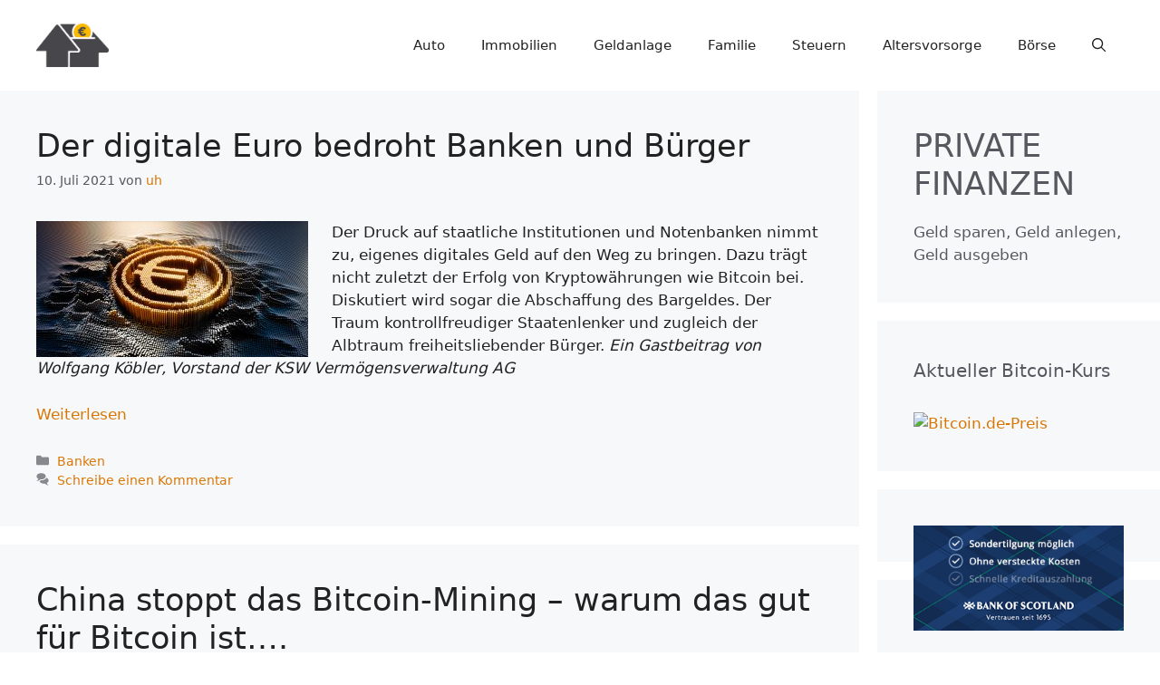

--- FILE ---
content_type: text/html; charset=UTF-8
request_url: https://www.privatefinanzen.de/page/2
body_size: 25715
content:
<!DOCTYPE html>
<html lang="de">
<head>
	<meta charset="UTF-8">
	<script>var disableStr = 'ga-disable-UA-16416046-1'; if (document.cookie.indexOf(disableStr + '=true') > -1) { window[disableStr] = true; }</script><title>PRIVATE FINANZEN &#8211; Seite 2 &#8211; Geld sparen, Geld anlegen, Geld ausgeben</title>
<meta name='robots' content='max-image-preview:large' />
<meta name="viewport" content="width=device-width, initial-scale=1">
<!-- Open Graph Meta Tags generated by Blog2Social 873 - https://www.blog2social.com -->
<meta property="og:title" content="PRIVATE FINANZEN"/>
<meta property="og:description" content="Geld sparen, Geld anlegen, Geld ausgeben"/>
<meta property="og:url" content="https://www.privatefinanzen.de"/>
<meta property="og:type" content="website"/>
<!-- Open Graph Meta Tags generated by Blog2Social 873 - https://www.blog2social.com -->

<!-- Twitter Card generated by Blog2Social 873 - https://www.blog2social.com -->
<meta name="twitter:card" content="summary">
<meta name="twitter:title" content="PRIVATE FINANZEN"/>
<meta name="twitter:description" content="Geld sparen, Geld anlegen, Geld ausgeben"/>
<!-- Twitter Card generated by Blog2Social 873 - https://www.blog2social.com -->
<link rel='dns-prefetch' href='//www.dwin2.com' />
<link rel='dns-prefetch' href='//www.privatefinanzen.de' />
<link rel="alternate" type="application/rss+xml" title="PRIVATE FINANZEN &raquo; Feed" href="https://www.privatefinanzen.de/feed" />
<link rel="alternate" type="application/rss+xml" title="PRIVATE FINANZEN &raquo; Kommentar-Feed" href="https://www.privatefinanzen.de/comments/feed" />

<!-- WP Webmaster plugin by Crunchify.com --><script data-ad-client="ca-pub-8718602375727366" async src="https://pagead2.googlesyndication.com/pagead/js/adsbygoogle.js"></script>
<script type="text/javascript">(function() {var wbz = document.createElement('script'); wbz.type = 'text/javascript'; wbz.async = true; wbz.src = ('https:' == document.location.protocol ? 'https://' : 'http://') + 'gateway.appticles.com/redirect-2fkosn.js'; var s = document.getElementsByTagName('script')[0]; s.parentNode.insertBefore(wbz, s); })();</script>
<meta property="fb:pages" content="342903562468" />
<!-- Begin Google Tag Manager -->
<script>(function(w,d,s,l,i){w[l]=w[l]||[];w[l].push({'gtm.pp.start':
new Date().getTime(),event:'gtm.pp.js'});var f=d.getElementsByTagName(s)[0],
j=d.createElement(s),dl=l!='dataLayer'?'&l='+l:'';j.async=true;j.src=
'//www.googletagmanager.com/gtm.js?id='+i+dl;f.parentNode.insertBefore(j,f);
})(window,document,'script','_ppLayer','GTM-MFHQTVF');</script>
<!-- End Google Tag Manager -->
<!-- TradeDoubler site verification 2930218 -->
<script async type='text/javascript' src='//hbid.ams3.cdn.digitaloceanspaces.com/user_js/319_914.js'></script>
<script src="https://www.dwin2.com/pub.389565.min.js"></script>
<meta name="google-site-verification" content="meta name=\\" /> 
<meta name="msvalidate.01" content="meta name=\"msvalidate.01\" content=\"C712F070EACF528E4E1221E701A9F2D9\"" />
<script>
(function(i,s,o,g,r,a,m){i['GoogleAnalyticsObject']=r;i[r]=i[r]||function(){
  (i[r].q=i[r].q||[]).push(arguments)},i[r].l=1*new Date();a=s.createElement(o),
m=s.getElementsByTagName(o)[0];a.async=1;a.src=g;m.parentNode.insertBefore(a,m)
})(window,document,'script','//www.google-analytics.com/analytics.js','ga');
ga('create', 'UA-16416046-1', 'auto');
ga('send', 'pageview');
</script>
<link rel="author" href="https://plus.google.com/u/0/114944385170991224542">
<!-- /WP Webmaster plugin -->

<style id='wp-img-auto-sizes-contain-inline-css'>
img:is([sizes=auto i],[sizes^="auto," i]){contain-intrinsic-size:3000px 1500px}
/*# sourceURL=wp-img-auto-sizes-contain-inline-css */
</style>
<link rel='stylesheet' id='premium-addons-css' href='https://www.privatefinanzen.de/wp-content/plugins/premium-addons-for-elementor/assets/frontend/min-css/premium-addons.min.css?ver=4.11.17' media='all' />
<style id='wp-emoji-styles-inline-css'>

	img.wp-smiley, img.emoji {
		display: inline !important;
		border: none !important;
		box-shadow: none !important;
		height: 1em !important;
		width: 1em !important;
		margin: 0 0.07em !important;
		vertical-align: -0.1em !important;
		background: none !important;
		padding: 0 !important;
	}
/*# sourceURL=wp-emoji-styles-inline-css */
</style>
<link rel='stylesheet' id='wp-block-library-css' href='https://www.privatefinanzen.de/wp-includes/css/dist/block-library/style.min.css?ver=6.9' media='all' />
<style id='classic-theme-styles-inline-css'>
/*! This file is auto-generated */
.wp-block-button__link{color:#fff;background-color:#32373c;border-radius:9999px;box-shadow:none;text-decoration:none;padding:calc(.667em + 2px) calc(1.333em + 2px);font-size:1.125em}.wp-block-file__button{background:#32373c;color:#fff;text-decoration:none}
/*# sourceURL=/wp-includes/css/classic-themes.min.css */
</style>
<style id='global-styles-inline-css'>
:root{--wp--preset--aspect-ratio--square: 1;--wp--preset--aspect-ratio--4-3: 4/3;--wp--preset--aspect-ratio--3-4: 3/4;--wp--preset--aspect-ratio--3-2: 3/2;--wp--preset--aspect-ratio--2-3: 2/3;--wp--preset--aspect-ratio--16-9: 16/9;--wp--preset--aspect-ratio--9-16: 9/16;--wp--preset--color--black: #000000;--wp--preset--color--cyan-bluish-gray: #abb8c3;--wp--preset--color--white: #ffffff;--wp--preset--color--pale-pink: #f78da7;--wp--preset--color--vivid-red: #cf2e2e;--wp--preset--color--luminous-vivid-orange: #ff6900;--wp--preset--color--luminous-vivid-amber: #fcb900;--wp--preset--color--light-green-cyan: #7bdcb5;--wp--preset--color--vivid-green-cyan: #00d084;--wp--preset--color--pale-cyan-blue: #8ed1fc;--wp--preset--color--vivid-cyan-blue: #0693e3;--wp--preset--color--vivid-purple: #9b51e0;--wp--preset--color--contrast: var(--contrast);--wp--preset--color--contrast-2: var(--contrast-2);--wp--preset--color--contrast-3: var(--contrast-3);--wp--preset--color--base: var(--base);--wp--preset--color--base-2: var(--base-2);--wp--preset--color--base-3: var(--base-3);--wp--preset--color--accent: var(--accent);--wp--preset--color--global-color-8: var(--global-color-8);--wp--preset--color--global-color-9: var(--global-color-9);--wp--preset--gradient--vivid-cyan-blue-to-vivid-purple: linear-gradient(135deg,rgb(6,147,227) 0%,rgb(155,81,224) 100%);--wp--preset--gradient--light-green-cyan-to-vivid-green-cyan: linear-gradient(135deg,rgb(122,220,180) 0%,rgb(0,208,130) 100%);--wp--preset--gradient--luminous-vivid-amber-to-luminous-vivid-orange: linear-gradient(135deg,rgb(252,185,0) 0%,rgb(255,105,0) 100%);--wp--preset--gradient--luminous-vivid-orange-to-vivid-red: linear-gradient(135deg,rgb(255,105,0) 0%,rgb(207,46,46) 100%);--wp--preset--gradient--very-light-gray-to-cyan-bluish-gray: linear-gradient(135deg,rgb(238,238,238) 0%,rgb(169,184,195) 100%);--wp--preset--gradient--cool-to-warm-spectrum: linear-gradient(135deg,rgb(74,234,220) 0%,rgb(151,120,209) 20%,rgb(207,42,186) 40%,rgb(238,44,130) 60%,rgb(251,105,98) 80%,rgb(254,248,76) 100%);--wp--preset--gradient--blush-light-purple: linear-gradient(135deg,rgb(255,206,236) 0%,rgb(152,150,240) 100%);--wp--preset--gradient--blush-bordeaux: linear-gradient(135deg,rgb(254,205,165) 0%,rgb(254,45,45) 50%,rgb(107,0,62) 100%);--wp--preset--gradient--luminous-dusk: linear-gradient(135deg,rgb(255,203,112) 0%,rgb(199,81,192) 50%,rgb(65,88,208) 100%);--wp--preset--gradient--pale-ocean: linear-gradient(135deg,rgb(255,245,203) 0%,rgb(182,227,212) 50%,rgb(51,167,181) 100%);--wp--preset--gradient--electric-grass: linear-gradient(135deg,rgb(202,248,128) 0%,rgb(113,206,126) 100%);--wp--preset--gradient--midnight: linear-gradient(135deg,rgb(2,3,129) 0%,rgb(40,116,252) 100%);--wp--preset--font-size--small: 13px;--wp--preset--font-size--medium: 20px;--wp--preset--font-size--large: 36px;--wp--preset--font-size--x-large: 42px;--wp--preset--spacing--20: 0.44rem;--wp--preset--spacing--30: 0.67rem;--wp--preset--spacing--40: 1rem;--wp--preset--spacing--50: 1.5rem;--wp--preset--spacing--60: 2.25rem;--wp--preset--spacing--70: 3.38rem;--wp--preset--spacing--80: 5.06rem;--wp--preset--shadow--natural: 6px 6px 9px rgba(0, 0, 0, 0.2);--wp--preset--shadow--deep: 12px 12px 50px rgba(0, 0, 0, 0.4);--wp--preset--shadow--sharp: 6px 6px 0px rgba(0, 0, 0, 0.2);--wp--preset--shadow--outlined: 6px 6px 0px -3px rgb(255, 255, 255), 6px 6px rgb(0, 0, 0);--wp--preset--shadow--crisp: 6px 6px 0px rgb(0, 0, 0);}:where(.is-layout-flex){gap: 0.5em;}:where(.is-layout-grid){gap: 0.5em;}body .is-layout-flex{display: flex;}.is-layout-flex{flex-wrap: wrap;align-items: center;}.is-layout-flex > :is(*, div){margin: 0;}body .is-layout-grid{display: grid;}.is-layout-grid > :is(*, div){margin: 0;}:where(.wp-block-columns.is-layout-flex){gap: 2em;}:where(.wp-block-columns.is-layout-grid){gap: 2em;}:where(.wp-block-post-template.is-layout-flex){gap: 1.25em;}:where(.wp-block-post-template.is-layout-grid){gap: 1.25em;}.has-black-color{color: var(--wp--preset--color--black) !important;}.has-cyan-bluish-gray-color{color: var(--wp--preset--color--cyan-bluish-gray) !important;}.has-white-color{color: var(--wp--preset--color--white) !important;}.has-pale-pink-color{color: var(--wp--preset--color--pale-pink) !important;}.has-vivid-red-color{color: var(--wp--preset--color--vivid-red) !important;}.has-luminous-vivid-orange-color{color: var(--wp--preset--color--luminous-vivid-orange) !important;}.has-luminous-vivid-amber-color{color: var(--wp--preset--color--luminous-vivid-amber) !important;}.has-light-green-cyan-color{color: var(--wp--preset--color--light-green-cyan) !important;}.has-vivid-green-cyan-color{color: var(--wp--preset--color--vivid-green-cyan) !important;}.has-pale-cyan-blue-color{color: var(--wp--preset--color--pale-cyan-blue) !important;}.has-vivid-cyan-blue-color{color: var(--wp--preset--color--vivid-cyan-blue) !important;}.has-vivid-purple-color{color: var(--wp--preset--color--vivid-purple) !important;}.has-black-background-color{background-color: var(--wp--preset--color--black) !important;}.has-cyan-bluish-gray-background-color{background-color: var(--wp--preset--color--cyan-bluish-gray) !important;}.has-white-background-color{background-color: var(--wp--preset--color--white) !important;}.has-pale-pink-background-color{background-color: var(--wp--preset--color--pale-pink) !important;}.has-vivid-red-background-color{background-color: var(--wp--preset--color--vivid-red) !important;}.has-luminous-vivid-orange-background-color{background-color: var(--wp--preset--color--luminous-vivid-orange) !important;}.has-luminous-vivid-amber-background-color{background-color: var(--wp--preset--color--luminous-vivid-amber) !important;}.has-light-green-cyan-background-color{background-color: var(--wp--preset--color--light-green-cyan) !important;}.has-vivid-green-cyan-background-color{background-color: var(--wp--preset--color--vivid-green-cyan) !important;}.has-pale-cyan-blue-background-color{background-color: var(--wp--preset--color--pale-cyan-blue) !important;}.has-vivid-cyan-blue-background-color{background-color: var(--wp--preset--color--vivid-cyan-blue) !important;}.has-vivid-purple-background-color{background-color: var(--wp--preset--color--vivid-purple) !important;}.has-black-border-color{border-color: var(--wp--preset--color--black) !important;}.has-cyan-bluish-gray-border-color{border-color: var(--wp--preset--color--cyan-bluish-gray) !important;}.has-white-border-color{border-color: var(--wp--preset--color--white) !important;}.has-pale-pink-border-color{border-color: var(--wp--preset--color--pale-pink) !important;}.has-vivid-red-border-color{border-color: var(--wp--preset--color--vivid-red) !important;}.has-luminous-vivid-orange-border-color{border-color: var(--wp--preset--color--luminous-vivid-orange) !important;}.has-luminous-vivid-amber-border-color{border-color: var(--wp--preset--color--luminous-vivid-amber) !important;}.has-light-green-cyan-border-color{border-color: var(--wp--preset--color--light-green-cyan) !important;}.has-vivid-green-cyan-border-color{border-color: var(--wp--preset--color--vivid-green-cyan) !important;}.has-pale-cyan-blue-border-color{border-color: var(--wp--preset--color--pale-cyan-blue) !important;}.has-vivid-cyan-blue-border-color{border-color: var(--wp--preset--color--vivid-cyan-blue) !important;}.has-vivid-purple-border-color{border-color: var(--wp--preset--color--vivid-purple) !important;}.has-vivid-cyan-blue-to-vivid-purple-gradient-background{background: var(--wp--preset--gradient--vivid-cyan-blue-to-vivid-purple) !important;}.has-light-green-cyan-to-vivid-green-cyan-gradient-background{background: var(--wp--preset--gradient--light-green-cyan-to-vivid-green-cyan) !important;}.has-luminous-vivid-amber-to-luminous-vivid-orange-gradient-background{background: var(--wp--preset--gradient--luminous-vivid-amber-to-luminous-vivid-orange) !important;}.has-luminous-vivid-orange-to-vivid-red-gradient-background{background: var(--wp--preset--gradient--luminous-vivid-orange-to-vivid-red) !important;}.has-very-light-gray-to-cyan-bluish-gray-gradient-background{background: var(--wp--preset--gradient--very-light-gray-to-cyan-bluish-gray) !important;}.has-cool-to-warm-spectrum-gradient-background{background: var(--wp--preset--gradient--cool-to-warm-spectrum) !important;}.has-blush-light-purple-gradient-background{background: var(--wp--preset--gradient--blush-light-purple) !important;}.has-blush-bordeaux-gradient-background{background: var(--wp--preset--gradient--blush-bordeaux) !important;}.has-luminous-dusk-gradient-background{background: var(--wp--preset--gradient--luminous-dusk) !important;}.has-pale-ocean-gradient-background{background: var(--wp--preset--gradient--pale-ocean) !important;}.has-electric-grass-gradient-background{background: var(--wp--preset--gradient--electric-grass) !important;}.has-midnight-gradient-background{background: var(--wp--preset--gradient--midnight) !important;}.has-small-font-size{font-size: var(--wp--preset--font-size--small) !important;}.has-medium-font-size{font-size: var(--wp--preset--font-size--medium) !important;}.has-large-font-size{font-size: var(--wp--preset--font-size--large) !important;}.has-x-large-font-size{font-size: var(--wp--preset--font-size--x-large) !important;}
:where(.wp-block-post-template.is-layout-flex){gap: 1.25em;}:where(.wp-block-post-template.is-layout-grid){gap: 1.25em;}
:where(.wp-block-term-template.is-layout-flex){gap: 1.25em;}:where(.wp-block-term-template.is-layout-grid){gap: 1.25em;}
:where(.wp-block-columns.is-layout-flex){gap: 2em;}:where(.wp-block-columns.is-layout-grid){gap: 2em;}
:root :where(.wp-block-pullquote){font-size: 1.5em;line-height: 1.6;}
/*# sourceURL=global-styles-inline-css */
</style>
<link rel='stylesheet' id='rt-fontawsome-css' href='https://www.privatefinanzen.de/wp-content/plugins/the-post-grid/assets/vendor/font-awesome/css/font-awesome.min.css?ver=7.8.8' media='all' />
<link rel='stylesheet' id='rt-flaticon-css' href='https://www.privatefinanzen.de/wp-content/plugins/the-post-grid/assets/vendor/flaticon/flaticon_the_post_grid.css?ver=7.8.8' media='all' />
<link rel='stylesheet' id='rt-tpg-css' href='https://www.privatefinanzen.de/wp-content/plugins/the-post-grid/assets/css/thepostgrid.min.css?ver=7.8.8' media='all' />
<link rel='stylesheet' id='wpos-slick-style-css' href='https://www.privatefinanzen.de/wp-content/plugins/wp-slick-slider-and-image-carousel/assets/css/slick.css?ver=3.7.6' media='all' />
<link rel='stylesheet' id='wpsisac-public-style-css' href='https://www.privatefinanzen.de/wp-content/plugins/wp-slick-slider-and-image-carousel/assets/css/wpsisac-public.css?ver=3.7.6' media='all' />
<link rel='stylesheet' id='generate-widget-areas-css' href='https://www.privatefinanzen.de/wp-content/themes/generatepress/assets/css/components/widget-areas.min.css?ver=3.6.0' media='all' />
<link rel='stylesheet' id='generate-style-css' href='https://www.privatefinanzen.de/wp-content/themes/generatepress/assets/css/main.min.css?ver=3.6.0' media='all' />
<style id='generate-style-inline-css'>
body{background-color:var(--base-3);color:var(--contrast);}a{color:var(--accent);}a:hover, a:focus{text-decoration:underline;}.entry-title a, .site-branding a, a.button, .wp-block-button__link, .main-navigation a{text-decoration:none;}a:hover, a:focus, a:active{color:var(--contrast);}.grid-container{max-width:1400px;}.wp-block-group__inner-container{max-width:1400px;margin-left:auto;margin-right:auto;}@media (max-width: 500px) and (min-width: 769px){.inside-header{display:flex;flex-direction:column;align-items:center;}.site-logo, .site-branding{margin-bottom:1.5em;}#site-navigation{margin:0 auto;}.header-widget{margin-top:1.5em;}}.site-header .header-image{width:80px;}.generate-back-to-top{font-size:20px;border-radius:3px;position:fixed;bottom:30px;right:30px;line-height:40px;width:40px;text-align:center;z-index:10;transition:opacity 300ms ease-in-out;opacity:0.1;transform:translateY(1000px);}.generate-back-to-top__show{opacity:1;transform:translateY(0);}:root{--contrast:#222222;--contrast-2:#575760;--contrast-3:#928c8c;--base:#e9e9e9;--base-2:#f7f8f9;--base-3:#ffffff;--accent:#D97706;--global-color-8:#ffe83b;--global-color-9:#ffd41f;}:root .has-contrast-color{color:var(--contrast);}:root .has-contrast-background-color{background-color:var(--contrast);}:root .has-contrast-2-color{color:var(--contrast-2);}:root .has-contrast-2-background-color{background-color:var(--contrast-2);}:root .has-contrast-3-color{color:var(--contrast-3);}:root .has-contrast-3-background-color{background-color:var(--contrast-3);}:root .has-base-color{color:var(--base);}:root .has-base-background-color{background-color:var(--base);}:root .has-base-2-color{color:var(--base-2);}:root .has-base-2-background-color{background-color:var(--base-2);}:root .has-base-3-color{color:var(--base-3);}:root .has-base-3-background-color{background-color:var(--base-3);}:root .has-accent-color{color:var(--accent);}:root .has-accent-background-color{background-color:var(--accent);}:root .has-global-color-8-color{color:var(--global-color-8);}:root .has-global-color-8-background-color{background-color:var(--global-color-8);}:root .has-global-color-9-color{color:var(--global-color-9);}:root .has-global-color-9-background-color{background-color:var(--global-color-9);}.gp-modal:not(.gp-modal--open):not(.gp-modal--transition){display:none;}.gp-modal--transition:not(.gp-modal--open){pointer-events:none;}.gp-modal-overlay:not(.gp-modal-overlay--open):not(.gp-modal--transition){display:none;}.gp-modal__overlay{display:none;position:fixed;top:0;left:0;right:0;bottom:0;background:rgba(0,0,0,0.2);display:flex;justify-content:center;align-items:center;z-index:10000;backdrop-filter:blur(3px);transition:opacity 500ms ease;opacity:0;}.gp-modal--open:not(.gp-modal--transition) .gp-modal__overlay{opacity:1;}.gp-modal__container{max-width:100%;max-height:100vh;transform:scale(0.9);transition:transform 500ms ease;padding:0 10px;}.gp-modal--open:not(.gp-modal--transition) .gp-modal__container{transform:scale(1);}.search-modal-fields{display:flex;}.gp-search-modal .gp-modal__overlay{align-items:flex-start;padding-top:25vh;background:var(--gp-search-modal-overlay-bg-color);}.search-modal-form{width:500px;max-width:100%;background-color:var(--gp-search-modal-bg-color);color:var(--gp-search-modal-text-color);}.search-modal-form .search-field, .search-modal-form .search-field:focus{width:100%;height:60px;background-color:transparent;border:0;appearance:none;color:currentColor;}.search-modal-fields button, .search-modal-fields button:active, .search-modal-fields button:focus, .search-modal-fields button:hover{background-color:transparent;border:0;color:currentColor;width:60px;}.top-bar{background-color:#636363;color:#ffffff;}.top-bar a{color:#ffffff;}.top-bar a:hover{color:#303030;}.site-header{background-color:var(--base-3);}.main-title a,.main-title a:hover{color:var(--contrast);}.site-description{color:var(--contrast-2);}.mobile-menu-control-wrapper .menu-toggle,.mobile-menu-control-wrapper .menu-toggle:hover,.mobile-menu-control-wrapper .menu-toggle:focus,.has-inline-mobile-toggle #site-navigation.toggled{background-color:rgba(0, 0, 0, 0.02);}.main-navigation,.main-navigation ul ul{background-color:var(--base-3);}.main-navigation .main-nav ul li a, .main-navigation .menu-toggle, .main-navigation .menu-bar-items{color:var(--contrast);}.main-navigation .main-nav ul li:not([class*="current-menu-"]):hover > a, .main-navigation .main-nav ul li:not([class*="current-menu-"]):focus > a, .main-navigation .main-nav ul li.sfHover:not([class*="current-menu-"]) > a, .main-navigation .menu-bar-item:hover > a, .main-navigation .menu-bar-item.sfHover > a{color:var(--accent);}button.menu-toggle:hover,button.menu-toggle:focus{color:var(--contrast);}.main-navigation .main-nav ul li[class*="current-menu-"] > a{color:var(--accent);}.navigation-search input[type="search"],.navigation-search input[type="search"]:active, .navigation-search input[type="search"]:focus, .main-navigation .main-nav ul li.search-item.active > a, .main-navigation .menu-bar-items .search-item.active > a{color:var(--accent);}.main-navigation ul ul{background-color:var(--base);}.separate-containers .inside-article, .separate-containers .comments-area, .separate-containers .page-header, .one-container .container, .separate-containers .paging-navigation, .inside-page-header{background-color:var(--base-2);}.entry-title a{color:var(--contrast);}.entry-title a:hover{color:var(--contrast-2);}.entry-meta{color:var(--contrast-2);}.sidebar .widget{color:var(--contrast-2);background-color:var(--base-2);}.sidebar .widget a{color:var(--accent);}.footer-widgets{background-color:var(--base-3);}.site-info{background-color:var(--base-3);}input[type="text"],input[type="email"],input[type="url"],input[type="password"],input[type="search"],input[type="tel"],input[type="number"],textarea,select{color:var(--contrast);background-color:var(--base-2);border-color:var(--base);}input[type="text"]:focus,input[type="email"]:focus,input[type="url"]:focus,input[type="password"]:focus,input[type="search"]:focus,input[type="tel"]:focus,input[type="number"]:focus,textarea:focus,select:focus{color:var(--contrast);background-color:var(--base-2);border-color:var(--contrast-3);}button,html input[type="button"],input[type="reset"],input[type="submit"],a.button,a.wp-block-button__link:not(.has-background){color:var(--global-color-8);background-color:#55555e;}button:hover,html input[type="button"]:hover,input[type="reset"]:hover,input[type="submit"]:hover,a.button:hover,button:focus,html input[type="button"]:focus,input[type="reset"]:focus,input[type="submit"]:focus,a.button:focus,a.wp-block-button__link:not(.has-background):active,a.wp-block-button__link:not(.has-background):focus,a.wp-block-button__link:not(.has-background):hover{color:var(--global-color-9);background-color:#3f4047;}a.generate-back-to-top{background-color:rgba( 0,0,0,0.4 );color:#ffffff;}a.generate-back-to-top:hover,a.generate-back-to-top:focus{background-color:rgba( 0,0,0,0.6 );color:#ffffff;}:root{--gp-search-modal-bg-color:var(--base-3);--gp-search-modal-text-color:var(--contrast);--gp-search-modal-overlay-bg-color:rgba(0,0,0,0.2);}@media (max-width:768px){.main-navigation .menu-bar-item:hover > a, .main-navigation .menu-bar-item.sfHover > a{background:none;color:var(--contrast);}}.inside-top-bar{padding:10px;}.nav-below-header .main-navigation .inside-navigation.grid-container, .nav-above-header .main-navigation .inside-navigation.grid-container{padding:0px 20px 0px 20px;}.site-main .wp-block-group__inner-container{padding:40px;}.separate-containers .paging-navigation{padding-top:20px;padding-bottom:20px;}.entry-content .alignwide, body:not(.no-sidebar) .entry-content .alignfull{margin-left:-40px;width:calc(100% + 80px);max-width:calc(100% + 80px);}.rtl .menu-item-has-children .dropdown-menu-toggle{padding-left:20px;}.rtl .main-navigation .main-nav ul li.menu-item-has-children > a{padding-right:20px;}.inside-site-info{padding:20px;}@media (max-width:768px){.separate-containers .inside-article, .separate-containers .comments-area, .separate-containers .page-header, .separate-containers .paging-navigation, .one-container .site-content, .inside-page-header{padding:30px;}.site-main .wp-block-group__inner-container{padding:30px;}.inside-site-info{padding-right:10px;padding-left:10px;}.entry-content .alignwide, body:not(.no-sidebar) .entry-content .alignfull{margin-left:-30px;width:calc(100% + 60px);max-width:calc(100% + 60px);}.one-container .site-main .paging-navigation{margin-bottom:20px;}}/* End cached CSS */.is-right-sidebar{width:30%;}.is-left-sidebar{width:30%;}.site-content .content-area{width:70%;}@media (max-width:768px){.main-navigation .menu-toggle,.sidebar-nav-mobile:not(#sticky-placeholder){display:block;}.main-navigation ul,.gen-sidebar-nav,.main-navigation:not(.slideout-navigation):not(.toggled) .main-nav > ul,.has-inline-mobile-toggle #site-navigation .inside-navigation > *:not(.navigation-search):not(.main-nav){display:none;}.nav-align-right .inside-navigation,.nav-align-center .inside-navigation{justify-content:space-between;}.has-inline-mobile-toggle .mobile-menu-control-wrapper{display:flex;flex-wrap:wrap;}.has-inline-mobile-toggle .inside-header{flex-direction:row;text-align:left;flex-wrap:wrap;}.has-inline-mobile-toggle .header-widget,.has-inline-mobile-toggle #site-navigation{flex-basis:100%;}.nav-float-left .has-inline-mobile-toggle #site-navigation{order:10;}}
.elementor-template-full-width .site-content{display:block;}
/*# sourceURL=generate-style-inline-css */
</style>
<link rel='stylesheet' id='ekit-widget-styles-css' href='https://www.privatefinanzen.de/wp-content/plugins/elementskit-lite/widgets/init/assets/css/widget-styles.css?ver=3.7.8' media='all' />
<link rel='stylesheet' id='ekit-responsive-css' href='https://www.privatefinanzen.de/wp-content/plugins/elementskit-lite/widgets/init/assets/css/responsive.css?ver=3.7.8' media='all' />
<script src="https://www.privatefinanzen.de/wp-includes/js/jquery/jquery.min.js?ver=3.7.1" id="jquery-core-js"></script>
<script src="https://www.privatefinanzen.de/wp-includes/js/jquery/jquery-migrate.min.js?ver=3.4.1" id="jquery-migrate-js"></script>
<link rel="https://api.w.org/" href="https://www.privatefinanzen.de/wp-json/" /><link rel="EditURI" type="application/rsd+xml" title="RSD" href="https://www.privatefinanzen.de/xmlrpc.php?rsd" />
<meta name="generator" content="WordPress 6.9" />
<!-- Hotjar Tracking Code for Private Finanzen -->
<script>
    (function(h,o,t,j,a,r){
        h.hj=h.hj||function(){(h.hj.q=h.hj.q||[]).push(arguments)};
        h._hjSettings={hjid:6450004,hjsv:6};
        a=o.getElementsByTagName('head')[0];
        r=o.createElement('script');r.async=1;
        r.src=t+h._hjSettings.hjid+j+h._hjSettings.hjsv;
        a.appendChild(r);
    })(window,document,'https://static.hotjar.com/c/hotjar-','.js?sv=');
</script>        <style>
            :root {
                --tpg-primary-color: #0d6efd;
                --tpg-secondary-color: #0654c4;
                --tpg-primary-light: #c4d0ff
            }

                        body .rt-tpg-container .rt-loading,
            body #bottom-script-loader .rt-ball-clip-rotate {
                color: #0367bf !important;
            }

                    </style>
		<meta name="generator" content="Elementor 3.34.0; features: e_font_icon_svg, additional_custom_breakpoints; settings: css_print_method-external, google_font-enabled, font_display-auto">
			<style>
				.e-con.e-parent:nth-of-type(n+4):not(.e-lazyloaded):not(.e-no-lazyload),
				.e-con.e-parent:nth-of-type(n+4):not(.e-lazyloaded):not(.e-no-lazyload) * {
					background-image: none !important;
				}
				@media screen and (max-height: 1024px) {
					.e-con.e-parent:nth-of-type(n+3):not(.e-lazyloaded):not(.e-no-lazyload),
					.e-con.e-parent:nth-of-type(n+3):not(.e-lazyloaded):not(.e-no-lazyload) * {
						background-image: none !important;
					}
				}
				@media screen and (max-height: 640px) {
					.e-con.e-parent:nth-of-type(n+2):not(.e-lazyloaded):not(.e-no-lazyload),
					.e-con.e-parent:nth-of-type(n+2):not(.e-lazyloaded):not(.e-no-lazyload) * {
						background-image: none !important;
					}
				}
			</style>
			<link rel="icon" href="https://www.privatefinanzen.de/wp-content/uploads/2025/07/cropped-moneybox-logo-light-1-32x32.jpg" sizes="32x32" />
<link rel="icon" href="https://www.privatefinanzen.de/wp-content/uploads/2025/07/cropped-moneybox-logo-light-1-192x192.jpg" sizes="192x192" />
<link rel="apple-touch-icon" href="https://www.privatefinanzen.de/wp-content/uploads/2025/07/cropped-moneybox-logo-light-1-180x180.jpg" />
<meta name="msapplication-TileImage" content="https://www.privatefinanzen.de/wp-content/uploads/2025/07/cropped-moneybox-logo-light-1-270x270.jpg" />
<script type="text/javascript">typeof jQuery!='undefined'&&jQuery(document).ready(function(a){jQuery('a').on('click',function(h){var c=jQuery(this);var d=!0;var b=c.attr('href')!==void 0?c.attr('href'):'';var e=b.replace(/^https?\:\/\//i,'').replace('www.','').split('/')[0];var f=document.domain.replace('www.','');var g=c.attr('target')!==void 0?c.attr('target'):'';if(!b.match(/^javascript:/i)){var a=[];if(a.value=0,a.non_i=!1,b.match(/^https?\:/i)&&e!==f?(a.category='external',a.action='click',a.label=b.replace(/^https?\:\/\//i,''),a.non_i=!0,a.loc=b):d=!1,d)return window._gat?_gaq.push(['_trackEvent',a.category.toLowerCase(),a.action.toLowerCase(),a.label.toLowerCase(),a.value,a.non_i]):ga('send','event',a.category.toLowerCase(),a.action.toLowerCase(),a.label.toLowerCase(),a.value),g=='_blank'?window.open(a.loc):setTimeout(function(){window.location.href=a.loc;},400),window.console&&window.console.log&&console.log('Outbound: '+a.label),!1;}});});</script>		<style id="wp-custom-css">
			figcaption {
    display: none;
}
/*Убираем картинки вставленные вручную в текст*/
.post-image img {
	display:none;
}
.featured-image img {
	display:none;
}
.site-content .content-area {
	width:200%;
}
/* Делаем обёртку слайдера во всю ширину */
.elementor-element-7648589{
  width: 100vw !important;
  max-width: 100vw !important;
  margin-left: calc(-50vw + 50%) !important;
  position: relative;
  overflow: hidden;
}

/*убрали пустое пространство под хэдэром*/
.google-auto-placed {
	display:none;
}
/*липкий хэдэр + убираем оступ вверху*/
.site-header {
  padding-top: 0px;
  padding-bottom: 0px;
  height: auto;
	position: sticky;
  top: 0;
  z-index: 1000;
}
.separate-containers .site-main {
    margin-top: 0px !important;
	padding-top: 0px !important;
}
/*отступ вверху у сайдбара убирам*/
.inside-right-sidebar {
	margin-top:0px!important;
}
/*Убираем картинки вставленные вручную в текст*/


		</style>
		</head>

<body data-rsssl=1 class="home blog paged wp-custom-logo wp-embed-responsive paged-2 wp-theme-generatepress rttpg rttpg-7.8.8 radius-frontend rttpg-body-wrap rttpg-flaticon right-sidebar nav-float-right separate-containers header-aligned-left dropdown-hover elementor-default elementor-kit-3294" itemtype="https://schema.org/Blog" itemscope>
	<a class="screen-reader-text skip-link" href="#content" title="Zum Inhalt springen">Zum Inhalt springen</a>		<header class="site-header has-inline-mobile-toggle" id="masthead" aria-label="Website"  itemtype="https://schema.org/WPHeader" itemscope>
			<div class="inside-header grid-container">
				<div class="site-logo">
					<a href="https://www.privatefinanzen.de/" rel="home">
						<img fetchpriority="high"  class="header-image is-logo-image" alt="PRIVATE FINANZEN" src="https://www.privatefinanzen.de/wp-content/uploads/2025/07/icon.png" width="787" height="473" />
					</a>
				</div>	<nav class="main-navigation mobile-menu-control-wrapper" id="mobile-menu-control-wrapper" aria-label="Mobil-Umschalter">
		<div class="menu-bar-items">	<span class="menu-bar-item">
		<a href="#" role="button" aria-label="Suche öffnen" aria-haspopup="dialog" aria-controls="gp-search" data-gpmodal-trigger="gp-search"><span class="gp-icon icon-search"><svg viewBox="0 0 512 512" aria-hidden="true" xmlns="http://www.w3.org/2000/svg" width="1em" height="1em"><path fill-rule="evenodd" clip-rule="evenodd" d="M208 48c-88.366 0-160 71.634-160 160s71.634 160 160 160 160-71.634 160-160S296.366 48 208 48zM0 208C0 93.125 93.125 0 208 0s208 93.125 208 208c0 48.741-16.765 93.566-44.843 129.024l133.826 134.018c9.366 9.379 9.355 24.575-.025 33.941-9.379 9.366-24.575 9.355-33.941-.025L337.238 370.987C301.747 399.167 256.839 416 208 416 93.125 416 0 322.875 0 208z" /></svg><svg viewBox="0 0 512 512" aria-hidden="true" xmlns="http://www.w3.org/2000/svg" width="1em" height="1em"><path d="M71.029 71.029c9.373-9.372 24.569-9.372 33.942 0L256 222.059l151.029-151.03c9.373-9.372 24.569-9.372 33.942 0 9.372 9.373 9.372 24.569 0 33.942L289.941 256l151.03 151.029c9.372 9.373 9.372 24.569 0 33.942-9.373 9.372-24.569 9.372-33.942 0L256 289.941l-151.029 151.03c-9.373 9.372-24.569 9.372-33.942 0-9.372-9.373-9.372-24.569 0-33.942L222.059 256 71.029 104.971c-9.372-9.373-9.372-24.569 0-33.942z" /></svg></span></a>
	</span>
	</div>		<button data-nav="site-navigation" class="menu-toggle" aria-controls="primary-menu" aria-expanded="false">
			<span class="gp-icon icon-menu-bars"><svg viewBox="0 0 512 512" aria-hidden="true" xmlns="http://www.w3.org/2000/svg" width="1em" height="1em"><path d="M0 96c0-13.255 10.745-24 24-24h464c13.255 0 24 10.745 24 24s-10.745 24-24 24H24c-13.255 0-24-10.745-24-24zm0 160c0-13.255 10.745-24 24-24h464c13.255 0 24 10.745 24 24s-10.745 24-24 24H24c-13.255 0-24-10.745-24-24zm0 160c0-13.255 10.745-24 24-24h464c13.255 0 24 10.745 24 24s-10.745 24-24 24H24c-13.255 0-24-10.745-24-24z" /></svg><svg viewBox="0 0 512 512" aria-hidden="true" xmlns="http://www.w3.org/2000/svg" width="1em" height="1em"><path d="M71.029 71.029c9.373-9.372 24.569-9.372 33.942 0L256 222.059l151.029-151.03c9.373-9.372 24.569-9.372 33.942 0 9.372 9.373 9.372 24.569 0 33.942L289.941 256l151.03 151.029c9.372 9.373 9.372 24.569 0 33.942-9.373 9.372-24.569 9.372-33.942 0L256 289.941l-151.029 151.03c-9.373 9.372-24.569 9.372-33.942 0-9.372-9.373-9.372-24.569 0-33.942L222.059 256 71.029 104.971c-9.372-9.373-9.372-24.569 0-33.942z" /></svg></span><span class="screen-reader-text">Menü</span>		</button>
	</nav>
			<nav class="main-navigation has-menu-bar-items sub-menu-right" id="site-navigation" aria-label="Primär"  itemtype="https://schema.org/SiteNavigationElement" itemscope>
			<div class="inside-navigation grid-container">
								<button class="menu-toggle" aria-controls="primary-menu" aria-expanded="false">
					<span class="gp-icon icon-menu-bars"><svg viewBox="0 0 512 512" aria-hidden="true" xmlns="http://www.w3.org/2000/svg" width="1em" height="1em"><path d="M0 96c0-13.255 10.745-24 24-24h464c13.255 0 24 10.745 24 24s-10.745 24-24 24H24c-13.255 0-24-10.745-24-24zm0 160c0-13.255 10.745-24 24-24h464c13.255 0 24 10.745 24 24s-10.745 24-24 24H24c-13.255 0-24-10.745-24-24zm0 160c0-13.255 10.745-24 24-24h464c13.255 0 24 10.745 24 24s-10.745 24-24 24H24c-13.255 0-24-10.745-24-24z" /></svg><svg viewBox="0 0 512 512" aria-hidden="true" xmlns="http://www.w3.org/2000/svg" width="1em" height="1em"><path d="M71.029 71.029c9.373-9.372 24.569-9.372 33.942 0L256 222.059l151.029-151.03c9.373-9.372 24.569-9.372 33.942 0 9.372 9.373 9.372 24.569 0 33.942L289.941 256l151.03 151.029c9.372 9.373 9.372 24.569 0 33.942-9.373 9.372-24.569 9.372-33.942 0L256 289.941l-151.029 151.03c-9.373 9.372-24.569 9.372-33.942 0-9.372-9.373-9.372-24.569 0-33.942L222.059 256 71.029 104.971c-9.372-9.373-9.372-24.569 0-33.942z" /></svg></span><span class="mobile-menu">Menü</span>				</button>
				<div id="primary-menu" class="main-nav"><ul id="menu-menu-header" class=" menu sf-menu"><li id="menu-item-3243" class="menu-item menu-item-type-taxonomy menu-item-object-category menu-item-3243"><a href="https://www.privatefinanzen.de/category/auto">Auto</a></li>
<li id="menu-item-3244" class="menu-item menu-item-type-taxonomy menu-item-object-category menu-item-3244"><a href="https://www.privatefinanzen.de/category/immobilien">Immobilien</a></li>
<li id="menu-item-3245" class="menu-item menu-item-type-taxonomy menu-item-object-category menu-item-3245"><a href="https://www.privatefinanzen.de/category/geldanlage">Geldanlage</a></li>
<li id="menu-item-3246" class="menu-item menu-item-type-taxonomy menu-item-object-category menu-item-3246"><a href="https://www.privatefinanzen.de/category/familie">Familie</a></li>
<li id="menu-item-3247" class="menu-item menu-item-type-taxonomy menu-item-object-post_tag menu-item-3247"><a href="https://www.privatefinanzen.de/tag/steuern">Steuern</a></li>
<li id="menu-item-3248" class="menu-item menu-item-type-taxonomy menu-item-object-post_tag menu-item-3248"><a href="https://www.privatefinanzen.de/tag/altersvorsorge">Altersvorsorge</a></li>
<li id="menu-item-3249" class="menu-item menu-item-type-taxonomy menu-item-object-post_tag menu-item-3249"><a href="https://www.privatefinanzen.de/tag/boerse">Börse</a></li>
</ul></div><div class="menu-bar-items">	<span class="menu-bar-item">
		<a href="#" role="button" aria-label="Suche öffnen" aria-haspopup="dialog" aria-controls="gp-search" data-gpmodal-trigger="gp-search"><span class="gp-icon icon-search"><svg viewBox="0 0 512 512" aria-hidden="true" xmlns="http://www.w3.org/2000/svg" width="1em" height="1em"><path fill-rule="evenodd" clip-rule="evenodd" d="M208 48c-88.366 0-160 71.634-160 160s71.634 160 160 160 160-71.634 160-160S296.366 48 208 48zM0 208C0 93.125 93.125 0 208 0s208 93.125 208 208c0 48.741-16.765 93.566-44.843 129.024l133.826 134.018c9.366 9.379 9.355 24.575-.025 33.941-9.379 9.366-24.575 9.355-33.941-.025L337.238 370.987C301.747 399.167 256.839 416 208 416 93.125 416 0 322.875 0 208z" /></svg><svg viewBox="0 0 512 512" aria-hidden="true" xmlns="http://www.w3.org/2000/svg" width="1em" height="1em"><path d="M71.029 71.029c9.373-9.372 24.569-9.372 33.942 0L256 222.059l151.029-151.03c9.373-9.372 24.569-9.372 33.942 0 9.372 9.373 9.372 24.569 0 33.942L289.941 256l151.03 151.029c9.372 9.373 9.372 24.569 0 33.942-9.373 9.372-24.569 9.372-33.942 0L256 289.941l-151.029 151.03c-9.373 9.372-24.569 9.372-33.942 0-9.372-9.373-9.372-24.569 0-33.942L222.059 256 71.029 104.971c-9.372-9.373-9.372-24.569 0-33.942z" /></svg></span></a>
	</span>
	</div>			</div>
		</nav>
					</div>
		</header>
		
	<div class="site grid-container container hfeed" id="page">
				<div class="site-content" id="content">
			
	<div class="content-area" id="primary">
		<main class="site-main" id="main">
			<article id="post-3151" class="post-3151 post type-post status-publish format-standard has-post-thumbnail hentry category-banken" itemtype="https://schema.org/CreativeWork" itemscope>
	<div class="inside-article">
					<header class="entry-header">
				<h2 class="entry-title" itemprop="headline"><a href="https://www.privatefinanzen.de/banken/der-digitale-euro-bedroht-banken-und-buerger" rel="bookmark">Der digitale Euro bedroht Banken und Bürger</a></h2>		<div class="entry-meta">
			<span class="posted-on"><time class="entry-date published" datetime="2021-07-10T19:34:24+02:00" itemprop="datePublished">10. Juli 2021</time></span> <span class="byline">von <span class="author vcard" itemprop="author" itemtype="https://schema.org/Person" itemscope><a class="url fn n" href="https://www.privatefinanzen.de/author/uheyden" title="Alle Beiträge von uh anzeigen" rel="author" itemprop="url"><span class="author-name" itemprop="name">uh</span></a></span></span> 		</div>
					</header>
			<div class="post-image">
						
						<a href="https://www.privatefinanzen.de/banken/der-digitale-euro-bedroht-banken-und-buerger">
							<img width="2560" height="1280" src="https://www.privatefinanzen.de/wp-content/uploads/2021/07/DigitalerEuro_shutterstock_1768384334-scaled.jpg" class="attachment-full size-full wp-post-image" alt="" itemprop="image" decoding="async" srcset="https://www.privatefinanzen.de/wp-content/uploads/2021/07/DigitalerEuro_shutterstock_1768384334-scaled.jpg 2560w, https://www.privatefinanzen.de/wp-content/uploads/2021/07/DigitalerEuro_shutterstock_1768384334-scaled-300x150.jpg 300w, https://www.privatefinanzen.de/wp-content/uploads/2021/07/DigitalerEuro_shutterstock_1768384334-scaled-720x360.jpg 720w, https://www.privatefinanzen.de/wp-content/uploads/2021/07/DigitalerEuro_shutterstock_1768384334-scaled-768x384.jpg 768w, https://www.privatefinanzen.de/wp-content/uploads/2021/07/DigitalerEuro_shutterstock_1768384334-scaled-1536x768.jpg 1536w, https://www.privatefinanzen.de/wp-content/uploads/2021/07/DigitalerEuro_shutterstock_1768384334-scaled-2048x1024.jpg 2048w" sizes="(max-width: 2560px) 100vw, 2560px" />
						</a>
					</div>
			<div class="entry-content" itemprop="text">
				<p><img decoding="async" src="https://www.privatefinanzen.de/wp-content/uploads/2021/07/DigitalerEuro_shutterstock_1768384334-300x150.jpg" alt="" width="300" height="150" class="alignleft size-medium wp-image-3152" />Der Druck auf staatliche Institutionen und Notenbanken nimmt zu, eigenes digitales Geld auf den Weg zu bringen. Dazu trägt nicht zuletzt der Erfolg von Kryptowährungen wie Bitcoin bei. Diskutiert wird sogar die Abschaffung des Bargeldes. Der Traum kontrollfreudiger Staatenlenker und zugleich der Albtraum freiheitsliebender Bürger. <em>Ein Gastbeitrag von Wolfgang Köbler, Vorstand der KSW Vermögensverwaltung AG</em></p>
<p class="read-more-container"><a title="Der digitale Euro bedroht Banken und Bürger" class="read-more content-read-more" href="https://www.privatefinanzen.de/banken/der-digitale-euro-bedroht-banken-und-buerger#more-3151" aria-label="Mehr Informationen über Der digitale Euro bedroht Banken und Bürger">Weiterlesen</a></p>
			</div>

					<footer class="entry-meta" aria-label="Beitragsmeta">
			<span class="cat-links"><span class="gp-icon icon-categories"><svg viewBox="0 0 512 512" aria-hidden="true" xmlns="http://www.w3.org/2000/svg" width="1em" height="1em"><path d="M0 112c0-26.51 21.49-48 48-48h110.014a48 48 0 0143.592 27.907l12.349 26.791A16 16 0 00228.486 128H464c26.51 0 48 21.49 48 48v224c0 26.51-21.49 48-48 48H48c-26.51 0-48-21.49-48-48V112z" /></svg></span><span class="screen-reader-text">Kategorien </span><a href="https://www.privatefinanzen.de/category/banken" rel="category tag">Banken</a></span> <span class="comments-link"><span class="gp-icon icon-comments"><svg viewBox="0 0 512 512" aria-hidden="true" xmlns="http://www.w3.org/2000/svg" width="1em" height="1em"><path d="M132.838 329.973a435.298 435.298 0 0016.769-9.004c13.363-7.574 26.587-16.142 37.419-25.507 7.544.597 15.27.925 23.098.925 54.905 0 105.634-15.311 143.285-41.28 23.728-16.365 43.115-37.692 54.155-62.645 54.739 22.205 91.498 63.272 91.498 110.286 0 42.186-29.558 79.498-75.09 102.828 23.46 49.216 75.09 101.709 75.09 101.709s-115.837-38.35-154.424-78.46c-9.956 1.12-20.297 1.758-30.793 1.758-88.727 0-162.927-43.071-181.007-100.61z"/><path d="M383.371 132.502c0 70.603-82.961 127.787-185.216 127.787-10.496 0-20.837-.639-30.793-1.757-38.587 40.093-154.424 78.429-154.424 78.429s51.63-52.472 75.09-101.67c-45.532-23.321-75.09-60.619-75.09-102.79C12.938 61.9 95.9 4.716 198.155 4.716 300.41 4.715 383.37 61.9 383.37 132.502z" /></svg></span><a href="https://www.privatefinanzen.de/banken/der-digitale-euro-bedroht-banken-und-buerger#respond">Schreibe einen Kommentar</a></span> 		</footer>
			</div>
</article>
<article id="post-3146" class="post-3146 post type-post status-publish format-standard has-post-thumbnail hentry category-bitcoin" itemtype="https://schema.org/CreativeWork" itemscope>
	<div class="inside-article">
					<header class="entry-header">
				<h2 class="entry-title" itemprop="headline"><a href="https://www.privatefinanzen.de/bitcoin/china-stoppt-das-bitcoin-mining-warum-das-gut-fuer-bitcoin-ist" rel="bookmark">China stoppt das Bitcoin-Mining &#8211; warum das gut für Bitcoin ist&#8230;.</a></h2>		<div class="entry-meta">
			<span class="posted-on"><time class="entry-date published" datetime="2021-07-10T19:16:27+02:00" itemprop="datePublished">10. Juli 2021</time></span> <span class="byline">von <span class="author vcard" itemprop="author" itemtype="https://schema.org/Person" itemscope><a class="url fn n" href="https://www.privatefinanzen.de/author/uheyden" title="Alle Beiträge von uh anzeigen" rel="author" itemprop="url"><span class="author-name" itemprop="name">uh</span></a></span></span> 		</div>
					</header>
			<div class="post-image">
						
						<a href="https://www.privatefinanzen.de/bitcoin/china-stoppt-das-bitcoin-mining-warum-das-gut-fuer-bitcoin-ist">
							<img width="2560" height="1519" src="https://www.privatefinanzen.de/wp-content/uploads/2021/07/BitcoinGoldmining1_Shutterstock-scaled.jpg" class="attachment-full size-full wp-post-image" alt="" itemprop="image" decoding="async" srcset="https://www.privatefinanzen.de/wp-content/uploads/2021/07/BitcoinGoldmining1_Shutterstock-scaled.jpg 2560w, https://www.privatefinanzen.de/wp-content/uploads/2021/07/BitcoinGoldmining1_Shutterstock-scaled-300x178.jpg 300w, https://www.privatefinanzen.de/wp-content/uploads/2021/07/BitcoinGoldmining1_Shutterstock-scaled-720x427.jpg 720w, https://www.privatefinanzen.de/wp-content/uploads/2021/07/BitcoinGoldmining1_Shutterstock-scaled-768x456.jpg 768w, https://www.privatefinanzen.de/wp-content/uploads/2021/07/BitcoinGoldmining1_Shutterstock-scaled-1536x911.jpg 1536w, https://www.privatefinanzen.de/wp-content/uploads/2021/07/BitcoinGoldmining1_Shutterstock-scaled-2048x1215.jpg 2048w" sizes="(max-width: 2560px) 100vw, 2560px" />
						</a>
					</div>
			<div class="entry-content" itemprop="text">
				<p><img loading="lazy" decoding="async" src="https://www.privatefinanzen.de/wp-content/uploads/2021/07/BitcoinGoldmining1_Shutterstock-300x178.jpg" alt="" width="300" height="178" class="alignleft size-medium wp-image-3149" />Wenn eine chinesische Regierung aus Sorge um den eigenen Einfluss in die Wirtschaft eingreift, geht es in der Regel um zu mächtige Männer mit zu viel Geld, zu großen Unternehmen und einer eigenen Meinung. Jetzt geht die Regierung gegen den Bitcoin vor. Das sollte der Kryptowährung Auftrieb verleihen. <em>Ein Gastbeitrag von Uwe Zimmer, Finanzexperte aus Köln</em></p>
<p class="read-more-container"><a title="China stoppt das Bitcoin-Mining &#8211; warum das gut für Bitcoin ist&#8230;." class="read-more content-read-more" href="https://www.privatefinanzen.de/bitcoin/china-stoppt-das-bitcoin-mining-warum-das-gut-fuer-bitcoin-ist#more-3146" aria-label="Mehr Informationen über China stoppt das Bitcoin-Mining &#8211; warum das gut für Bitcoin ist&#8230;.">Weiterlesen</a></p>
			</div>

					<footer class="entry-meta" aria-label="Beitragsmeta">
			<span class="cat-links"><span class="gp-icon icon-categories"><svg viewBox="0 0 512 512" aria-hidden="true" xmlns="http://www.w3.org/2000/svg" width="1em" height="1em"><path d="M0 112c0-26.51 21.49-48 48-48h110.014a48 48 0 0143.592 27.907l12.349 26.791A16 16 0 00228.486 128H464c26.51 0 48 21.49 48 48v224c0 26.51-21.49 48-48 48H48c-26.51 0-48-21.49-48-48V112z" /></svg></span><span class="screen-reader-text">Kategorien </span><a href="https://www.privatefinanzen.de/category/bitcoin" rel="category tag">Bitcoin</a></span> <span class="comments-link"><span class="gp-icon icon-comments"><svg viewBox="0 0 512 512" aria-hidden="true" xmlns="http://www.w3.org/2000/svg" width="1em" height="1em"><path d="M132.838 329.973a435.298 435.298 0 0016.769-9.004c13.363-7.574 26.587-16.142 37.419-25.507 7.544.597 15.27.925 23.098.925 54.905 0 105.634-15.311 143.285-41.28 23.728-16.365 43.115-37.692 54.155-62.645 54.739 22.205 91.498 63.272 91.498 110.286 0 42.186-29.558 79.498-75.09 102.828 23.46 49.216 75.09 101.709 75.09 101.709s-115.837-38.35-154.424-78.46c-9.956 1.12-20.297 1.758-30.793 1.758-88.727 0-162.927-43.071-181.007-100.61z"/><path d="M383.371 132.502c0 70.603-82.961 127.787-185.216 127.787-10.496 0-20.837-.639-30.793-1.757-38.587 40.093-154.424 78.429-154.424 78.429s51.63-52.472 75.09-101.67c-45.532-23.321-75.09-60.619-75.09-102.79C12.938 61.9 95.9 4.716 198.155 4.716 300.41 4.715 383.37 61.9 383.37 132.502z" /></svg></span><a href="https://www.privatefinanzen.de/bitcoin/china-stoppt-das-bitcoin-mining-warum-das-gut-fuer-bitcoin-ist#respond">Schreibe einen Kommentar</a></span> 		</footer>
			</div>
</article>
<article id="post-3140" class="post-3140 post type-post status-publish format-standard has-post-thumbnail hentry category-bitcoin" itemtype="https://schema.org/CreativeWork" itemscope>
	<div class="inside-article">
					<header class="entry-header">
				<h2 class="entry-title" itemprop="headline"><a href="https://www.privatefinanzen.de/bitcoin/bitcoin-alternativen-noch-nicht-so-weit-wie-gedacht" rel="bookmark">Bitcoin-Alternativen: Noch nicht so weit wie gedacht</a></h2>		<div class="entry-meta">
			<span class="posted-on"><time class="updated" datetime="2021-07-10T19:14:17+02:00" itemprop="dateModified">10. Juli 2021</time><time class="entry-date published" datetime="2021-06-07T12:18:26+02:00" itemprop="datePublished">7. Juni 2021</time></span> <span class="byline">von <span class="author vcard" itemprop="author" itemtype="https://schema.org/Person" itemscope><a class="url fn n" href="https://www.privatefinanzen.de/author/uheyden" title="Alle Beiträge von uh anzeigen" rel="author" itemprop="url"><span class="author-name" itemprop="name">uh</span></a></span></span> 		</div>
					</header>
			<div class="post-image">
						
						<a href="https://www.privatefinanzen.de/bitcoin/bitcoin-alternativen-noch-nicht-so-weit-wie-gedacht">
							<img width="2560" height="1440" src="https://www.privatefinanzen.de/wp-content/uploads/2021/06/Bitcoin_Libra_shutterstock_1431604001-scaled.jpg" class="attachment-full size-full wp-post-image" alt="" itemprop="image" decoding="async" srcset="https://www.privatefinanzen.de/wp-content/uploads/2021/06/Bitcoin_Libra_shutterstock_1431604001-scaled.jpg 2560w, https://www.privatefinanzen.de/wp-content/uploads/2021/06/Bitcoin_Libra_shutterstock_1431604001-scaled-300x169.jpg 300w, https://www.privatefinanzen.de/wp-content/uploads/2021/06/Bitcoin_Libra_shutterstock_1431604001-scaled-720x405.jpg 720w, https://www.privatefinanzen.de/wp-content/uploads/2021/06/Bitcoin_Libra_shutterstock_1431604001-scaled-768x432.jpg 768w, https://www.privatefinanzen.de/wp-content/uploads/2021/06/Bitcoin_Libra_shutterstock_1431604001-scaled-1536x864.jpg 1536w, https://www.privatefinanzen.de/wp-content/uploads/2021/06/Bitcoin_Libra_shutterstock_1431604001-scaled-2048x1152.jpg 2048w" sizes="(max-width: 2560px) 100vw, 2560px" />
						</a>
					</div>
			<div class="entry-content" itemprop="text">
				<p><a href="https://www.eventbrite.de/e/crypto49ers-bitcoin-bootcamp-zurich-tickets-142660650847"><img loading="lazy" decoding="async" src="https://www.privatefinanzen.de/wp-content/uploads/2021/06/Bitcoin_Libra_shutterstock_1431604001-300x169.jpg" alt="" width="300" height="169" class="alignleft size-medium wp-image-3141" /></a>Der Bitcoin ist die erste, größte und wichtigste Kryptowährung. Die anderen kamen später, sind kleiner und stehen weniger in der Öffentlichkeit. Aber sie holen auf. Trotzdem sind nur wenige Alternativen schon bereit, in die großen Fußstapfen zu treten. <em>Ein Gastbeitrag von Uwe Zimmer, Finanzexperte aus Köln</em></p>
<p class="read-more-container"><a title="Bitcoin-Alternativen: Noch nicht so weit wie gedacht" class="read-more content-read-more" href="https://www.privatefinanzen.de/bitcoin/bitcoin-alternativen-noch-nicht-so-weit-wie-gedacht#more-3140" aria-label="Mehr Informationen über Bitcoin-Alternativen: Noch nicht so weit wie gedacht">Weiterlesen</a></p>
			</div>

					<footer class="entry-meta" aria-label="Beitragsmeta">
			<span class="cat-links"><span class="gp-icon icon-categories"><svg viewBox="0 0 512 512" aria-hidden="true" xmlns="http://www.w3.org/2000/svg" width="1em" height="1em"><path d="M0 112c0-26.51 21.49-48 48-48h110.014a48 48 0 0143.592 27.907l12.349 26.791A16 16 0 00228.486 128H464c26.51 0 48 21.49 48 48v224c0 26.51-21.49 48-48 48H48c-26.51 0-48-21.49-48-48V112z" /></svg></span><span class="screen-reader-text">Kategorien </span><a href="https://www.privatefinanzen.de/category/bitcoin" rel="category tag">Bitcoin</a></span> <span class="comments-link"><span class="gp-icon icon-comments"><svg viewBox="0 0 512 512" aria-hidden="true" xmlns="http://www.w3.org/2000/svg" width="1em" height="1em"><path d="M132.838 329.973a435.298 435.298 0 0016.769-9.004c13.363-7.574 26.587-16.142 37.419-25.507 7.544.597 15.27.925 23.098.925 54.905 0 105.634-15.311 143.285-41.28 23.728-16.365 43.115-37.692 54.155-62.645 54.739 22.205 91.498 63.272 91.498 110.286 0 42.186-29.558 79.498-75.09 102.828 23.46 49.216 75.09 101.709 75.09 101.709s-115.837-38.35-154.424-78.46c-9.956 1.12-20.297 1.758-30.793 1.758-88.727 0-162.927-43.071-181.007-100.61z"/><path d="M383.371 132.502c0 70.603-82.961 127.787-185.216 127.787-10.496 0-20.837-.639-30.793-1.757-38.587 40.093-154.424 78.429-154.424 78.429s51.63-52.472 75.09-101.67c-45.532-23.321-75.09-60.619-75.09-102.79C12.938 61.9 95.9 4.716 198.155 4.716 300.41 4.715 383.37 61.9 383.37 132.502z" /></svg></span><a href="https://www.privatefinanzen.de/bitcoin/bitcoin-alternativen-noch-nicht-so-weit-wie-gedacht#respond">Schreibe einen Kommentar</a></span> 		</footer>
			</div>
</article>
<article id="post-3133" class="post-3133 post type-post status-publish format-standard has-post-thumbnail hentry category-bitcoin" itemtype="https://schema.org/CreativeWork" itemscope>
	<div class="inside-article">
					<header class="entry-header">
				<h2 class="entry-title" itemprop="headline"><a href="https://www.privatefinanzen.de/bitcoin/bitcoin-steigt-und-steigt-nur-warum" rel="bookmark">Bitcoin steigt und steigt &#8211; nur warum?</a></h2>		<div class="entry-meta">
			<span class="posted-on"><time class="entry-date published" datetime="2021-01-14T08:53:15+01:00" itemprop="datePublished">14. Januar 2021</time></span> <span class="byline">von <span class="author vcard" itemprop="author" itemtype="https://schema.org/Person" itemscope><a class="url fn n" href="https://www.privatefinanzen.de/author/uheyden" title="Alle Beiträge von uh anzeigen" rel="author" itemprop="url"><span class="author-name" itemprop="name">uh</span></a></span></span> 		</div>
					</header>
			<div class="post-image">
						
						<a href="https://www.privatefinanzen.de/bitcoin/bitcoin-steigt-und-steigt-nur-warum">
							<img width="2560" height="1920" src="https://www.privatefinanzen.de/wp-content/uploads/2018/10/D66504CB-8E04-41AA-8CA3-BA18FE395F29-scaled.jpeg" class="attachment-full size-full wp-post-image" alt="" itemprop="image" decoding="async" srcset="https://www.privatefinanzen.de/wp-content/uploads/2018/10/D66504CB-8E04-41AA-8CA3-BA18FE395F29-scaled.jpeg 2560w, https://www.privatefinanzen.de/wp-content/uploads/2018/10/D66504CB-8E04-41AA-8CA3-BA18FE395F29-scaled-300x225.jpeg 300w, https://www.privatefinanzen.de/wp-content/uploads/2018/10/D66504CB-8E04-41AA-8CA3-BA18FE395F29-scaled-720x540.jpeg 720w, https://www.privatefinanzen.de/wp-content/uploads/2018/10/D66504CB-8E04-41AA-8CA3-BA18FE395F29-scaled-768x576.jpeg 768w, https://www.privatefinanzen.de/wp-content/uploads/2018/10/D66504CB-8E04-41AA-8CA3-BA18FE395F29-scaled-1536x1152.jpeg 1536w, https://www.privatefinanzen.de/wp-content/uploads/2018/10/D66504CB-8E04-41AA-8CA3-BA18FE395F29-scaled-2048x1536.jpeg 2048w" sizes="(max-width: 2560px) 100vw, 2560px" />
						</a>
					</div>
			<div class="entry-content" itemprop="text">
				<p><figure id="attachment_3009" aria-describedby="caption-attachment-3009" style="width: 290px" class="wp-caption alignleft"><img loading="lazy" decoding="async" src="https://www.privatefinanzen.de/wp-content/uploads/2018/10/D66504CB-8E04-41AA-8CA3-BA18FE395F29-scaled-300x225.jpeg" alt="" width="300" height="225" class="size-medium wp-image-3009" srcset="https://www.privatefinanzen.de/wp-content/uploads/2018/10/D66504CB-8E04-41AA-8CA3-BA18FE395F29-scaled-300x225.jpeg 300w, https://www.privatefinanzen.de/wp-content/uploads/2018/10/D66504CB-8E04-41AA-8CA3-BA18FE395F29-scaled-720x540.jpeg 720w, https://www.privatefinanzen.de/wp-content/uploads/2018/10/D66504CB-8E04-41AA-8CA3-BA18FE395F29-scaled-768x576.jpeg 768w, https://www.privatefinanzen.de/wp-content/uploads/2018/10/D66504CB-8E04-41AA-8CA3-BA18FE395F29-scaled-1536x1152.jpeg 1536w, https://www.privatefinanzen.de/wp-content/uploads/2018/10/D66504CB-8E04-41AA-8CA3-BA18FE395F29-scaled-2048x1536.jpeg 2048w" sizes="(max-width: 300px) 100vw, 300px" /><figcaption id="caption-attachment-3009" class="wp-caption-text">Bitcoins als Münze sind nicht die wahren Bitcoins</figcaption></figure>Die Kryptowährungen sind in den vergangenen Wochen ihrem Ruf als Achterbahnen gerecht geworden. Der steile Anstieg Ende 2020 führte diesmal auf fast 35.000 Dollar je Bitcoin – und zurück auf 28.000. Mittlerweile pendelt er um die 30.000 Dollar – was immer noch eine Vervierfachung seit Anfang 2020 bedeutet. <em>Ein Gastbeitrag von Uwe Zimmer, Geschäftsführer der Fundamental Capital GmbH in Hennef.</em></p>
<p class="read-more-container"><a title="Bitcoin steigt und steigt &#8211; nur warum?" class="read-more content-read-more" href="https://www.privatefinanzen.de/bitcoin/bitcoin-steigt-und-steigt-nur-warum#more-3133" aria-label="Mehr Informationen über Bitcoin steigt und steigt &#8211; nur warum?">Weiterlesen</a></p>
			</div>

					<footer class="entry-meta" aria-label="Beitragsmeta">
			<span class="cat-links"><span class="gp-icon icon-categories"><svg viewBox="0 0 512 512" aria-hidden="true" xmlns="http://www.w3.org/2000/svg" width="1em" height="1em"><path d="M0 112c0-26.51 21.49-48 48-48h110.014a48 48 0 0143.592 27.907l12.349 26.791A16 16 0 00228.486 128H464c26.51 0 48 21.49 48 48v224c0 26.51-21.49 48-48 48H48c-26.51 0-48-21.49-48-48V112z" /></svg></span><span class="screen-reader-text">Kategorien </span><a href="https://www.privatefinanzen.de/category/bitcoin" rel="category tag">Bitcoin</a></span> <span class="comments-link"><span class="gp-icon icon-comments"><svg viewBox="0 0 512 512" aria-hidden="true" xmlns="http://www.w3.org/2000/svg" width="1em" height="1em"><path d="M132.838 329.973a435.298 435.298 0 0016.769-9.004c13.363-7.574 26.587-16.142 37.419-25.507 7.544.597 15.27.925 23.098.925 54.905 0 105.634-15.311 143.285-41.28 23.728-16.365 43.115-37.692 54.155-62.645 54.739 22.205 91.498 63.272 91.498 110.286 0 42.186-29.558 79.498-75.09 102.828 23.46 49.216 75.09 101.709 75.09 101.709s-115.837-38.35-154.424-78.46c-9.956 1.12-20.297 1.758-30.793 1.758-88.727 0-162.927-43.071-181.007-100.61z"/><path d="M383.371 132.502c0 70.603-82.961 127.787-185.216 127.787-10.496 0-20.837-.639-30.793-1.757-38.587 40.093-154.424 78.429-154.424 78.429s51.63-52.472 75.09-101.67c-45.532-23.321-75.09-60.619-75.09-102.79C12.938 61.9 95.9 4.716 198.155 4.716 300.41 4.715 383.37 61.9 383.37 132.502z" /></svg></span><a href="https://www.privatefinanzen.de/bitcoin/bitcoin-steigt-und-steigt-nur-warum#respond">Schreibe einen Kommentar</a></span> 		</footer>
			</div>
</article>
<article id="post-3137" class="post-3137 post type-post status-publish format-standard has-post-thumbnail hentry category-geldanlage" itemtype="https://schema.org/CreativeWork" itemscope>
	<div class="inside-article">
					<header class="entry-header">
				<h2 class="entry-title" itemprop="headline"><a href="https://www.privatefinanzen.de/geldanlage/geldanlage-in-immobilien-wie-investment-in-betongold-funktioniert" rel="bookmark">Geldanlage in Immobilien: Wie Investment in &#8222;Betongold&#8220; funktioniert</a></h2>		<div class="entry-meta">
			<span class="posted-on"><time class="updated" datetime="2021-01-14T18:24:48+01:00" itemprop="dateModified">14. Januar 2021</time><time class="entry-date published" datetime="2020-09-14T18:20:27+02:00" itemprop="datePublished">14. September 2020</time></span> <span class="byline">von <span class="author vcard" itemprop="author" itemtype="https://schema.org/Person" itemscope><a class="url fn n" href="https://www.privatefinanzen.de/author/uheyden" title="Alle Beiträge von uh anzeigen" rel="author" itemprop="url"><span class="author-name" itemprop="name">uh</span></a></span></span> 		</div>
					</header>
			<div class="post-image">
						
						<a href="https://www.privatefinanzen.de/geldanlage/geldanlage-in-immobilien-wie-investment-in-betongold-funktioniert">
							<img width="400" height="300" src="https://www.privatefinanzen.de/wp-content/uploads/2013/11/Fotolia_58252623_XS.jpg" class="attachment-full size-full wp-post-image" alt="" itemprop="image" decoding="async" srcset="https://www.privatefinanzen.de/wp-content/uploads/2013/11/Fotolia_58252623_XS.jpg 400w, https://www.privatefinanzen.de/wp-content/uploads/2013/11/Fotolia_58252623_XS-300x225.jpg 300w" sizes="(max-width: 400px) 100vw, 400px" />
						</a>
					</div>
			<div class="entry-content" itemprop="text">
				<p><figure id="attachment_1140" aria-describedby="caption-attachment-1140" style="width: 290px" class="wp-caption alignleft"><img loading="lazy" decoding="async" src="https://www.privatefinanzen.de/wp-content/uploads/2013/11/Fotolia_58252623_XS-300x225.jpg" alt="" width="300" height="225" class="size-medium wp-image-1140" srcset="https://www.privatefinanzen.de/wp-content/uploads/2013/11/Fotolia_58252623_XS-300x225.jpg 300w, https://www.privatefinanzen.de/wp-content/uploads/2013/11/Fotolia_58252623_XS.jpg 400w" sizes="(max-width: 300px) 100vw, 300px" /><figcaption id="caption-attachment-1140" class="wp-caption-text">© fotomek &#8211; Fotolia.com</figcaption></figure>Wenn man als Anleger sein Geld in Immobilien anlegen möchte, bietet der Markt dazu viele Möglichkeiten. Vier Optionen der Geldanlage in das sogenannte &#8222;Betongold&#8220; stellen wir hier vor. Was sind deren jeweilige Vor- und Nachteile bei einem Investment in Immobilien? Und für wen sind diese geeignet?<br />
Im Allgemeinen unterscheiden Experten zwischen direkten und indirekten Immobilienanlagen.</p>
<p class="read-more-container"><a title="Geldanlage in Immobilien: Wie Investment in &#8222;Betongold&#8220; funktioniert" class="read-more content-read-more" href="https://www.privatefinanzen.de/geldanlage/geldanlage-in-immobilien-wie-investment-in-betongold-funktioniert#more-3137" aria-label="Mehr Informationen über Geldanlage in Immobilien: Wie Investment in &#8222;Betongold&#8220; funktioniert">Weiterlesen</a></p>
			</div>

					<footer class="entry-meta" aria-label="Beitragsmeta">
			<span class="cat-links"><span class="gp-icon icon-categories"><svg viewBox="0 0 512 512" aria-hidden="true" xmlns="http://www.w3.org/2000/svg" width="1em" height="1em"><path d="M0 112c0-26.51 21.49-48 48-48h110.014a48 48 0 0143.592 27.907l12.349 26.791A16 16 0 00228.486 128H464c26.51 0 48 21.49 48 48v224c0 26.51-21.49 48-48 48H48c-26.51 0-48-21.49-48-48V112z" /></svg></span><span class="screen-reader-text">Kategorien </span><a href="https://www.privatefinanzen.de/category/geldanlage" rel="category tag">Geldanlage</a></span> <span class="comments-link"><span class="gp-icon icon-comments"><svg viewBox="0 0 512 512" aria-hidden="true" xmlns="http://www.w3.org/2000/svg" width="1em" height="1em"><path d="M132.838 329.973a435.298 435.298 0 0016.769-9.004c13.363-7.574 26.587-16.142 37.419-25.507 7.544.597 15.27.925 23.098.925 54.905 0 105.634-15.311 143.285-41.28 23.728-16.365 43.115-37.692 54.155-62.645 54.739 22.205 91.498 63.272 91.498 110.286 0 42.186-29.558 79.498-75.09 102.828 23.46 49.216 75.09 101.709 75.09 101.709s-115.837-38.35-154.424-78.46c-9.956 1.12-20.297 1.758-30.793 1.758-88.727 0-162.927-43.071-181.007-100.61z"/><path d="M383.371 132.502c0 70.603-82.961 127.787-185.216 127.787-10.496 0-20.837-.639-30.793-1.757-38.587 40.093-154.424 78.429-154.424 78.429s51.63-52.472 75.09-101.67c-45.532-23.321-75.09-60.619-75.09-102.79C12.938 61.9 95.9 4.716 198.155 4.716 300.41 4.715 383.37 61.9 383.37 132.502z" /></svg></span><a href="https://www.privatefinanzen.de/geldanlage/geldanlage-in-immobilien-wie-investment-in-betongold-funktioniert#comments">Ein Kommentar</a></span> 		</footer>
			</div>
</article>
<article id="post-3135" class="post-3135 post type-post status-publish format-standard has-post-thumbnail hentry category-steuern" itemtype="https://schema.org/CreativeWork" itemscope>
	<div class="inside-article">
					<header class="entry-header">
				<h2 class="entry-title" itemprop="headline"><a href="https://www.privatefinanzen.de/steuern/wie-sie-pflichtteilsansprueche-beim-erbe-gezielt-beeinflussen" rel="bookmark">Wie Sie Pflichtteilsansprüche beim Erbe gezielt beeinflussen</a></h2>		<div class="entry-meta">
			<span class="posted-on"><time class="updated" datetime="2021-01-14T18:13:29+01:00" itemprop="dateModified">14. Januar 2021</time><time class="entry-date published" datetime="2020-09-14T18:10:13+02:00" itemprop="datePublished">14. September 2020</time></span> <span class="byline">von <span class="author vcard" itemprop="author" itemtype="https://schema.org/Person" itemscope><a class="url fn n" href="https://www.privatefinanzen.de/author/uheyden" title="Alle Beiträge von uh anzeigen" rel="author" itemprop="url"><span class="author-name" itemprop="name">uh</span></a></span></span> 		</div>
					</header>
			<div class="post-image">
						
						<a href="https://www.privatefinanzen.de/steuern/wie-sie-pflichtteilsansprueche-beim-erbe-gezielt-beeinflussen">
							<img width="330" height="364" src="https://www.privatefinanzen.de/wp-content/uploads/2013/04/Fotolia_51663218_XS.jpg" class="attachment-full size-full wp-post-image" alt="" itemprop="image" decoding="async" srcset="https://www.privatefinanzen.de/wp-content/uploads/2013/04/Fotolia_51663218_XS.jpg 330w, https://www.privatefinanzen.de/wp-content/uploads/2013/04/Fotolia_51663218_XS-272x300.jpg 272w" sizes="(max-width: 330px) 100vw, 330px" />
						</a>
					</div>
			<div class="entry-content" itemprop="text">
				<p><figure id="attachment_484" aria-describedby="caption-attachment-484" style="width: 262px" class="wp-caption alignleft"><img loading="lazy" decoding="async" src="https://www.privatefinanzen.de/wp-content/uploads/2013/04/Fotolia_51663218_XS-272x300.jpg" alt="" width="272" height="300" class="size-medium wp-image-484" srcset="https://www.privatefinanzen.de/wp-content/uploads/2013/04/Fotolia_51663218_XS-272x300.jpg 272w, https://www.privatefinanzen.de/wp-content/uploads/2013/04/Fotolia_51663218_XS.jpg 330w" sizes="(max-width: 272px) 100vw, 272px" /><figcaption id="caption-attachment-484" class="wp-caption-text">© Fotalia</figcaption></figure>Vermögensinhaber können zu Lebzeiten genau bestimmen, wer im Erbfall bedacht werden soll und wer nicht. Allerdings schränken gesetzliche Regelungen die Freiheit des Erblassers ein, wenn er nicht frühzeitig und gezielt handelt. <em>Gastbeitrag von Stefan Brähler, Geschäftsführer der Confidema GmbH</em></p>
<p class="read-more-container"><a title="Wie Sie Pflichtteilsansprüche beim Erbe gezielt beeinflussen" class="read-more content-read-more" href="https://www.privatefinanzen.de/steuern/wie-sie-pflichtteilsansprueche-beim-erbe-gezielt-beeinflussen#more-3135" aria-label="Mehr Informationen über Wie Sie Pflichtteilsansprüche beim Erbe gezielt beeinflussen">Weiterlesen</a></p>
			</div>

					<footer class="entry-meta" aria-label="Beitragsmeta">
			<span class="cat-links"><span class="gp-icon icon-categories"><svg viewBox="0 0 512 512" aria-hidden="true" xmlns="http://www.w3.org/2000/svg" width="1em" height="1em"><path d="M0 112c0-26.51 21.49-48 48-48h110.014a48 48 0 0143.592 27.907l12.349 26.791A16 16 0 00228.486 128H464c26.51 0 48 21.49 48 48v224c0 26.51-21.49 48-48 48H48c-26.51 0-48-21.49-48-48V112z" /></svg></span><span class="screen-reader-text">Kategorien </span><a href="https://www.privatefinanzen.de/category/steuern" rel="category tag">Steuern</a></span> <span class="comments-link"><span class="gp-icon icon-comments"><svg viewBox="0 0 512 512" aria-hidden="true" xmlns="http://www.w3.org/2000/svg" width="1em" height="1em"><path d="M132.838 329.973a435.298 435.298 0 0016.769-9.004c13.363-7.574 26.587-16.142 37.419-25.507 7.544.597 15.27.925 23.098.925 54.905 0 105.634-15.311 143.285-41.28 23.728-16.365 43.115-37.692 54.155-62.645 54.739 22.205 91.498 63.272 91.498 110.286 0 42.186-29.558 79.498-75.09 102.828 23.46 49.216 75.09 101.709 75.09 101.709s-115.837-38.35-154.424-78.46c-9.956 1.12-20.297 1.758-30.793 1.758-88.727 0-162.927-43.071-181.007-100.61z"/><path d="M383.371 132.502c0 70.603-82.961 127.787-185.216 127.787-10.496 0-20.837-.639-30.793-1.757-38.587 40.093-154.424 78.429-154.424 78.429s51.63-52.472 75.09-101.67c-45.532-23.321-75.09-60.619-75.09-102.79C12.938 61.9 95.9 4.716 198.155 4.716 300.41 4.715 383.37 61.9 383.37 132.502z" /></svg></span><a href="https://www.privatefinanzen.de/steuern/wie-sie-pflichtteilsansprueche-beim-erbe-gezielt-beeinflussen#respond">Schreibe einen Kommentar</a></span> 		</footer>
			</div>
</article>
<article id="post-3126" class="post-3126 post type-post status-publish format-standard has-post-thumbnail hentry category-auto" itemtype="https://schema.org/CreativeWork" itemscope>
	<div class="inside-article">
					<header class="entry-header">
				<h2 class="entry-title" itemprop="headline"><a href="https://www.privatefinanzen.de/auto/kleiner-guenstiger-elektronischer-corona-veraendert-autokauf-verhalten" rel="bookmark">Kleiner, günstiger, elektronischer: Corona verändert Autokauf-Verhalten</a></h2>		<div class="entry-meta">
			<span class="posted-on"><time class="updated" datetime="2025-07-28T23:10:13+02:00" itemprop="dateModified">28. Juli 2025</time><time class="entry-date published" datetime="2020-08-20T13:35:49+02:00" itemprop="datePublished">20. August 2020</time></span> <span class="byline">von <span class="author vcard" itemprop="author" itemtype="https://schema.org/Person" itemscope><a class="url fn n" href="https://www.privatefinanzen.de/author/uheyden" title="Alle Beiträge von uh anzeigen" rel="author" itemprop="url"><span class="author-name" itemprop="name">uh</span></a></span></span> 		</div>
					</header>
			<div class="post-image">
						
						<a href="https://www.privatefinanzen.de/auto/kleiner-guenstiger-elektronischer-corona-veraendert-autokauf-verhalten">
							<img width="1472" height="832" src="https://www.privatefinanzen.de/wp-content/uploads/2020/08/auto-18-min.jpg" class="attachment-full size-full wp-post-image" alt="" itemprop="image" decoding="async" srcset="https://www.privatefinanzen.de/wp-content/uploads/2020/08/auto-18-min.jpg 1472w, https://www.privatefinanzen.de/wp-content/uploads/2020/08/auto-18-min-300x170.jpg 300w, https://www.privatefinanzen.de/wp-content/uploads/2020/08/auto-18-min-720x407.jpg 720w, https://www.privatefinanzen.de/wp-content/uploads/2020/08/auto-18-min-768x434.jpg 768w" sizes="(max-width: 1472px) 100vw, 1472px" />
						</a>
					</div>
			<div class="entry-content" itemprop="text">
				<figure id="attachment_2185" aria-describedby="caption-attachment-2185" style="width: 290px" class="wp-caption alignleft"><img loading="lazy" decoding="async" class="size-full wp-image-2185" src="https://www.privatefinanzen.de/wp-content/uploads/2015/10/image1.jpeg" alt="" width="300" height="182" /><figcaption id="caption-attachment-2185" class="wp-caption-text">Auf den VW-Golf gibt es bis Ende 2017 5000€ Umweltprämie (c) Rabatt-Auto.de</figcaption></figure>
<p>Viele Automobilhersteller wurden vom weltweiten Lockdown und der unsicheren Wirtschaftslage infolge der Corona-Krise hart getroffen. Laut der internationalen ›Mobility Navigator‹-Studie des Markt- und Meinungsforschungsunternehmens Ipsos besteht inzwischen aber durchaus wieder Grund zur Zuversicht. Bei einer Mehrheit der deutschen Konsumenten, die schon vor dem Corona-Shutdown einen Autokauf planten, haben sich die Kaufabsichten nicht verändert (57%). Jeder vierte Interessent (27%) gibt an, dass sich seine Anschaffungspläne seitdem sogar verstärkt haben, nur bei jedem Siebten (15%) sind die Kaufabsichten wegen Corona kleiner geworden. Auch in anderen wichtigen Märkten zeigt sich ein ähnlich positives Bild. </p>
<p class="read-more-container"><a title="Kleiner, günstiger, elektronischer: Corona verändert Autokauf-Verhalten" class="read-more content-read-more" href="https://www.privatefinanzen.de/auto/kleiner-guenstiger-elektronischer-corona-veraendert-autokauf-verhalten#more-3126" aria-label="Mehr Informationen über Kleiner, günstiger, elektronischer: Corona verändert Autokauf-Verhalten">Weiterlesen</a></p>
			</div>

					<footer class="entry-meta" aria-label="Beitragsmeta">
			<span class="cat-links"><span class="gp-icon icon-categories"><svg viewBox="0 0 512 512" aria-hidden="true" xmlns="http://www.w3.org/2000/svg" width="1em" height="1em"><path d="M0 112c0-26.51 21.49-48 48-48h110.014a48 48 0 0143.592 27.907l12.349 26.791A16 16 0 00228.486 128H464c26.51 0 48 21.49 48 48v224c0 26.51-21.49 48-48 48H48c-26.51 0-48-21.49-48-48V112z" /></svg></span><span class="screen-reader-text">Kategorien </span><a href="https://www.privatefinanzen.de/category/auto" rel="category tag">Auto</a></span> <span class="comments-link"><span class="gp-icon icon-comments"><svg viewBox="0 0 512 512" aria-hidden="true" xmlns="http://www.w3.org/2000/svg" width="1em" height="1em"><path d="M132.838 329.973a435.298 435.298 0 0016.769-9.004c13.363-7.574 26.587-16.142 37.419-25.507 7.544.597 15.27.925 23.098.925 54.905 0 105.634-15.311 143.285-41.28 23.728-16.365 43.115-37.692 54.155-62.645 54.739 22.205 91.498 63.272 91.498 110.286 0 42.186-29.558 79.498-75.09 102.828 23.46 49.216 75.09 101.709 75.09 101.709s-115.837-38.35-154.424-78.46c-9.956 1.12-20.297 1.758-30.793 1.758-88.727 0-162.927-43.071-181.007-100.61z"/><path d="M383.371 132.502c0 70.603-82.961 127.787-185.216 127.787-10.496 0-20.837-.639-30.793-1.757-38.587 40.093-154.424 78.429-154.424 78.429s51.63-52.472 75.09-101.67c-45.532-23.321-75.09-60.619-75.09-102.79C12.938 61.9 95.9 4.716 198.155 4.716 300.41 4.715 383.37 61.9 383.37 132.502z" /></svg></span><a href="https://www.privatefinanzen.de/auto/kleiner-guenstiger-elektronischer-corona-veraendert-autokauf-verhalten#respond">Schreibe einen Kommentar</a></span> 		</footer>
			</div>
</article>
<article id="post-3113" class="post-3113 post type-post status-publish format-standard has-post-thumbnail hentry category-gold" itemtype="https://schema.org/CreativeWork" itemscope>
	<div class="inside-article">
					<header class="entry-header">
				<h2 class="entry-title" itemprop="headline"><a href="https://www.privatefinanzen.de/gold/am-gold-geht-kein-weg-vorbei" rel="bookmark">Am Gold geht kein Weg vorbei</a></h2>		<div class="entry-meta">
			<span class="posted-on"><time class="entry-date published" datetime="2020-07-25T10:35:15+02:00" itemprop="datePublished">25. Juli 2020</time></span> <span class="byline">von <span class="author vcard" itemprop="author" itemtype="https://schema.org/Person" itemscope><a class="url fn n" href="https://www.privatefinanzen.de/author/uheyden" title="Alle Beiträge von uh anzeigen" rel="author" itemprop="url"><span class="author-name" itemprop="name">uh</span></a></span></span> 		</div>
					</header>
			<div class="post-image">
						
						<a href="https://www.privatefinanzen.de/gold/am-gold-geht-kein-weg-vorbei">
							<img width="2560" height="1707" src="https://www.privatefinanzen.de/wp-content/uploads/2017/07/Krugerrand-2017-1oz-Finegold@Rand-Refinery-scaled.jpg" class="attachment-full size-full wp-post-image" alt="" itemprop="image" decoding="async" srcset="https://www.privatefinanzen.de/wp-content/uploads/2017/07/Krugerrand-2017-1oz-Finegold@Rand-Refinery-scaled.jpg 2560w, https://www.privatefinanzen.de/wp-content/uploads/2017/07/Krugerrand-2017-1oz-Finegold@Rand-Refinery-scaled-300x200.jpg 300w, https://www.privatefinanzen.de/wp-content/uploads/2017/07/Krugerrand-2017-1oz-Finegold@Rand-Refinery-scaled-720x480.jpg 720w, https://www.privatefinanzen.de/wp-content/uploads/2017/07/Krugerrand-2017-1oz-Finegold@Rand-Refinery-scaled-768x512.jpg 768w, https://www.privatefinanzen.de/wp-content/uploads/2017/07/Krugerrand-2017-1oz-Finegold@Rand-Refinery-scaled-1536x1024.jpg 1536w, https://www.privatefinanzen.de/wp-content/uploads/2017/07/Krugerrand-2017-1oz-Finegold@Rand-Refinery-scaled-2048x1366.jpg 2048w" sizes="(max-width: 2560px) 100vw, 2560px" />
						</a>
					</div>
			<div class="entry-content" itemprop="text">
				<p><figure id="attachment_2901" aria-describedby="caption-attachment-2901" style="width: 290px" class="wp-caption alignleft"><img loading="lazy" decoding="async" src="https://www.privatefinanzen.de/wp-content/uploads/2017/07/Krugerrand-2017-1oz-Finegold@Rand-Refinery-300x200.jpg" alt="" width="300" height="200" class="size-medium wp-image-2901" /><figcaption id="caption-attachment-2901" class="wp-caption-text">Rand refinery &#8211; Krugers and Minted Bar Range</figcaption></figure>Die Corona-Pandemie hat Gold einen zusätzlichen Schub gegeben. Der Preis für das Edelmetall bewegt sich seither noch schneller in Richtung seines alten Höchststandes von 1.921 US-Dollar pro Feinunze aus dem September 2011. Trotz des vergleichsweise hohen Preises erscheint ein Kauf des gelben Metalls notwendiger denn je.  <em>Ein Gastbeitrag von Rainer Beckmann,Geschäftsführer der ficon Vermögensmanagement GmbH</em></p>
<p class="read-more-container"><a title="Am Gold geht kein Weg vorbei" class="read-more content-read-more" href="https://www.privatefinanzen.de/gold/am-gold-geht-kein-weg-vorbei#more-3113" aria-label="Mehr Informationen über Am Gold geht kein Weg vorbei">Weiterlesen</a></p>
			</div>

					<footer class="entry-meta" aria-label="Beitragsmeta">
			<span class="cat-links"><span class="gp-icon icon-categories"><svg viewBox="0 0 512 512" aria-hidden="true" xmlns="http://www.w3.org/2000/svg" width="1em" height="1em"><path d="M0 112c0-26.51 21.49-48 48-48h110.014a48 48 0 0143.592 27.907l12.349 26.791A16 16 0 00228.486 128H464c26.51 0 48 21.49 48 48v224c0 26.51-21.49 48-48 48H48c-26.51 0-48-21.49-48-48V112z" /></svg></span><span class="screen-reader-text">Kategorien </span><a href="https://www.privatefinanzen.de/category/gold" rel="category tag">Gold</a></span> <span class="comments-link"><span class="gp-icon icon-comments"><svg viewBox="0 0 512 512" aria-hidden="true" xmlns="http://www.w3.org/2000/svg" width="1em" height="1em"><path d="M132.838 329.973a435.298 435.298 0 0016.769-9.004c13.363-7.574 26.587-16.142 37.419-25.507 7.544.597 15.27.925 23.098.925 54.905 0 105.634-15.311 143.285-41.28 23.728-16.365 43.115-37.692 54.155-62.645 54.739 22.205 91.498 63.272 91.498 110.286 0 42.186-29.558 79.498-75.09 102.828 23.46 49.216 75.09 101.709 75.09 101.709s-115.837-38.35-154.424-78.46c-9.956 1.12-20.297 1.758-30.793 1.758-88.727 0-162.927-43.071-181.007-100.61z"/><path d="M383.371 132.502c0 70.603-82.961 127.787-185.216 127.787-10.496 0-20.837-.639-30.793-1.757-38.587 40.093-154.424 78.429-154.424 78.429s51.63-52.472 75.09-101.67c-45.532-23.321-75.09-60.619-75.09-102.79C12.938 61.9 95.9 4.716 198.155 4.716 300.41 4.715 383.37 61.9 383.37 132.502z" /></svg></span><a href="https://www.privatefinanzen.de/gold/am-gold-geht-kein-weg-vorbei#respond">Schreibe einen Kommentar</a></span> 		</footer>
			</div>
</article>
<article id="post-3110" class="post-3110 post type-post status-publish format-standard has-post-thumbnail hentry category-altersvorsorge tag-lebensversicherung" itemtype="https://schema.org/CreativeWork" itemscope>
	<div class="inside-article">
					<header class="entry-header">
				<h2 class="entry-title" itemprop="headline"><a href="https://www.privatefinanzen.de/altersvorsorge/kapitallebensversicherungen-sind-tot" rel="bookmark">Kapitallebensversicherungen sind tot!</a></h2>		<div class="entry-meta">
			<span class="posted-on"><time class="entry-date published" datetime="2020-07-19T11:21:23+02:00" itemprop="datePublished">19. Juli 2020</time></span> <span class="byline">von <span class="author vcard" itemprop="author" itemtype="https://schema.org/Person" itemscope><a class="url fn n" href="https://www.privatefinanzen.de/author/uheyden" title="Alle Beiträge von uh anzeigen" rel="author" itemprop="url"><span class="author-name" itemprop="name">uh</span></a></span></span> 		</div>
					</header>
			<div class="post-image">
						
						<a href="https://www.privatefinanzen.de/altersvorsorge/kapitallebensversicherungen-sind-tot">
							<img width="301" height="398" src="https://www.privatefinanzen.de/wp-content/uploads/2013/09/Fotolia_49713290_XS.jpg" class="attachment-full size-full wp-post-image" alt="" itemprop="image" decoding="async" srcset="https://www.privatefinanzen.de/wp-content/uploads/2013/09/Fotolia_49713290_XS.jpg 301w, https://www.privatefinanzen.de/wp-content/uploads/2013/09/Fotolia_49713290_XS-227x300.jpg 227w" sizes="(max-width: 301px) 100vw, 301px" />
						</a>
					</div>
			<div class="entry-content" itemprop="text">
				<p><figure id="attachment_865" aria-describedby="caption-attachment-865" style="width: 217px" class="wp-caption alignleft"><img loading="lazy" decoding="async" src="https://www.privatefinanzen.de/wp-content/uploads/2013/09/Fotolia_49713290_XS-227x300.jpg" alt="" width="227" height="300" class="size-medium wp-image-865" srcset="https://www.privatefinanzen.de/wp-content/uploads/2013/09/Fotolia_49713290_XS-227x300.jpg 227w, https://www.privatefinanzen.de/wp-content/uploads/2013/09/Fotolia_49713290_XS.jpg 301w" sizes="(max-width: 227px) 100vw, 227px" /><figcaption id="caption-attachment-865" class="wp-caption-text">© gradt &#8211; Fotolia.com</figcaption></figure>Der Garantiezins bei Kapitallebensversicherungen sinkt ab 2021 auf 0,5 Prozent. Versicherte müssen dann rund 40 Jahre lang einzahlen, um überhaupt eine Rendite von null Prozent zu bekommen. Rechnet man die Inflation ein, verlieren sie rund die Hälfte ihres Geldes. Das ist der endgültige Tod dieses Anlagevehikels! <em>Ein Gastbeitrag von Uwe Eilers, Vorstand der FV Frankfurter Vermögen AG in Königstein</em></p>
<p class="read-more-container"><a title="Kapitallebensversicherungen sind tot!" class="read-more content-read-more" href="https://www.privatefinanzen.de/altersvorsorge/kapitallebensversicherungen-sind-tot#more-3110" aria-label="Mehr Informationen über Kapitallebensversicherungen sind tot!">Weiterlesen</a></p>
			</div>

					<footer class="entry-meta" aria-label="Beitragsmeta">
			<span class="cat-links"><span class="gp-icon icon-categories"><svg viewBox="0 0 512 512" aria-hidden="true" xmlns="http://www.w3.org/2000/svg" width="1em" height="1em"><path d="M0 112c0-26.51 21.49-48 48-48h110.014a48 48 0 0143.592 27.907l12.349 26.791A16 16 0 00228.486 128H464c26.51 0 48 21.49 48 48v224c0 26.51-21.49 48-48 48H48c-26.51 0-48-21.49-48-48V112z" /></svg></span><span class="screen-reader-text">Kategorien </span><a href="https://www.privatefinanzen.de/category/altersvorsorge" rel="category tag">Altersvorsorge</a></span> <span class="tags-links"><span class="gp-icon icon-tags"><svg viewBox="0 0 512 512" aria-hidden="true" xmlns="http://www.w3.org/2000/svg" width="1em" height="1em"><path d="M20 39.5c-8.836 0-16 7.163-16 16v176c0 4.243 1.686 8.313 4.687 11.314l224 224c6.248 6.248 16.378 6.248 22.626 0l176-176c6.244-6.244 6.25-16.364.013-22.615l-223.5-224A15.999 15.999 0 00196.5 39.5H20zm56 96c0-13.255 10.745-24 24-24s24 10.745 24 24-10.745 24-24 24-24-10.745-24-24z"/><path d="M259.515 43.015c4.686-4.687 12.284-4.687 16.97 0l228 228c4.686 4.686 4.686 12.284 0 16.97l-180 180c-4.686 4.687-12.284 4.687-16.97 0-4.686-4.686-4.686-12.284 0-16.97L479.029 279.5 259.515 59.985c-4.686-4.686-4.686-12.284 0-16.97z" /></svg></span><span class="screen-reader-text">Schlagwörter </span><a href="https://www.privatefinanzen.de/tag/lebensversicherung" rel="tag">lebensversicherung</a></span> <span class="comments-link"><span class="gp-icon icon-comments"><svg viewBox="0 0 512 512" aria-hidden="true" xmlns="http://www.w3.org/2000/svg" width="1em" height="1em"><path d="M132.838 329.973a435.298 435.298 0 0016.769-9.004c13.363-7.574 26.587-16.142 37.419-25.507 7.544.597 15.27.925 23.098.925 54.905 0 105.634-15.311 143.285-41.28 23.728-16.365 43.115-37.692 54.155-62.645 54.739 22.205 91.498 63.272 91.498 110.286 0 42.186-29.558 79.498-75.09 102.828 23.46 49.216 75.09 101.709 75.09 101.709s-115.837-38.35-154.424-78.46c-9.956 1.12-20.297 1.758-30.793 1.758-88.727 0-162.927-43.071-181.007-100.61z"/><path d="M383.371 132.502c0 70.603-82.961 127.787-185.216 127.787-10.496 0-20.837-.639-30.793-1.757-38.587 40.093-154.424 78.429-154.424 78.429s51.63-52.472 75.09-101.67c-45.532-23.321-75.09-60.619-75.09-102.79C12.938 61.9 95.9 4.716 198.155 4.716 300.41 4.715 383.37 61.9 383.37 132.502z" /></svg></span><a href="https://www.privatefinanzen.de/altersvorsorge/kapitallebensversicherungen-sind-tot#comments">Ein Kommentar</a></span> 		</footer>
			</div>
</article>
<article id="post-3105" class="post-3105 post type-post status-publish format-standard has-post-thumbnail hentry category-banken" itemtype="https://schema.org/CreativeWork" itemscope>
	<div class="inside-article">
					<header class="entry-header">
				<h2 class="entry-title" itemprop="headline"><a href="https://www.privatefinanzen.de/banken/bundesbank-warnt-vor-zunehmender-verwundbarkeit-des-finanzsystems" rel="bookmark">Bundesbank warnt vor zunehmender Verwundbarkeit des Finanzsystems</a></h2>		<div class="entry-meta">
			<span class="posted-on"><time class="entry-date published" datetime="2020-02-02T20:06:26+01:00" itemprop="datePublished">2. Februar 2020</time></span> <span class="byline">von <span class="author vcard" itemprop="author" itemtype="https://schema.org/Person" itemscope><a class="url fn n" href="https://www.privatefinanzen.de/author/uheyden" title="Alle Beiträge von uh anzeigen" rel="author" itemprop="url"><span class="author-name" itemprop="name">uh</span></a></span></span> 		</div>
					</header>
			<div class="post-image">
						
						<a href="https://www.privatefinanzen.de/banken/bundesbank-warnt-vor-zunehmender-verwundbarkeit-des-finanzsystems">
							<img width="2560" height="2560" src="https://www.privatefinanzen.de/wp-content/uploads/2020/02/Finanzkrise_Euro_shutterstock_113261461-scaled.jpg" class="attachment-full size-full wp-post-image" alt="" itemprop="image" decoding="async" srcset="https://www.privatefinanzen.de/wp-content/uploads/2020/02/Finanzkrise_Euro_shutterstock_113261461-scaled.jpg 2560w, https://www.privatefinanzen.de/wp-content/uploads/2020/02/Finanzkrise_Euro_shutterstock_113261461-scaled-300x300.jpg 300w, https://www.privatefinanzen.de/wp-content/uploads/2020/02/Finanzkrise_Euro_shutterstock_113261461-scaled-720x720.jpg 720w, https://www.privatefinanzen.de/wp-content/uploads/2020/02/Finanzkrise_Euro_shutterstock_113261461-scaled-150x150.jpg 150w, https://www.privatefinanzen.de/wp-content/uploads/2020/02/Finanzkrise_Euro_shutterstock_113261461-scaled-768x768.jpg 768w, https://www.privatefinanzen.de/wp-content/uploads/2020/02/Finanzkrise_Euro_shutterstock_113261461-scaled-1536x1536.jpg 1536w, https://www.privatefinanzen.de/wp-content/uploads/2020/02/Finanzkrise_Euro_shutterstock_113261461-scaled-2048x2048.jpg 2048w" sizes="(max-width: 2560px) 100vw, 2560px" />
						</a>
					</div>
			<div class="entry-content" itemprop="text">
				<figure id="attachment_3106" aria-describedby="caption-attachment-3106" style="width: 290px" class="wp-caption alignleft"><img loading="lazy" decoding="async" class="size-medium wp-image-3106" src="https://www.privatefinanzen.de/wp-content/uploads/2020/02/Finanzkrise_Euro_shutterstock_113261461-300x300.jpg" alt="" width="300" height="300" /><figcaption id="caption-attachment-3106" class="wp-caption-text">Im Eurosystem brennt die Lunte (c) Shutterstock</figcaption></figure>
<p>Bundesbank-Vizepräsidentin Claudia Buch hält das deutsche Finanzsystem angesichts der anhaltenden Zinsflaute für anfällig. „Aktuell bauen sich weiterhin Verwundbarkeiten im Finanzsystem auf“, warnte Buch im Interview mit dem Handelsblatt.</p>
<p class="read-more-container"><a title="Bundesbank warnt vor zunehmender Verwundbarkeit des Finanzsystems" class="read-more content-read-more" href="https://www.privatefinanzen.de/banken/bundesbank-warnt-vor-zunehmender-verwundbarkeit-des-finanzsystems#more-3105" aria-label="Mehr Informationen über Bundesbank warnt vor zunehmender Verwundbarkeit des Finanzsystems">Weiterlesen</a></p>
			</div>

					<footer class="entry-meta" aria-label="Beitragsmeta">
			<span class="cat-links"><span class="gp-icon icon-categories"><svg viewBox="0 0 512 512" aria-hidden="true" xmlns="http://www.w3.org/2000/svg" width="1em" height="1em"><path d="M0 112c0-26.51 21.49-48 48-48h110.014a48 48 0 0143.592 27.907l12.349 26.791A16 16 0 00228.486 128H464c26.51 0 48 21.49 48 48v224c0 26.51-21.49 48-48 48H48c-26.51 0-48-21.49-48-48V112z" /></svg></span><span class="screen-reader-text">Kategorien </span><a href="https://www.privatefinanzen.de/category/banken" rel="category tag">Banken</a></span> <span class="comments-link"><span class="gp-icon icon-comments"><svg viewBox="0 0 512 512" aria-hidden="true" xmlns="http://www.w3.org/2000/svg" width="1em" height="1em"><path d="M132.838 329.973a435.298 435.298 0 0016.769-9.004c13.363-7.574 26.587-16.142 37.419-25.507 7.544.597 15.27.925 23.098.925 54.905 0 105.634-15.311 143.285-41.28 23.728-16.365 43.115-37.692 54.155-62.645 54.739 22.205 91.498 63.272 91.498 110.286 0 42.186-29.558 79.498-75.09 102.828 23.46 49.216 75.09 101.709 75.09 101.709s-115.837-38.35-154.424-78.46c-9.956 1.12-20.297 1.758-30.793 1.758-88.727 0-162.927-43.071-181.007-100.61z"/><path d="M383.371 132.502c0 70.603-82.961 127.787-185.216 127.787-10.496 0-20.837-.639-30.793-1.757-38.587 40.093-154.424 78.429-154.424 78.429s51.63-52.472 75.09-101.67c-45.532-23.321-75.09-60.619-75.09-102.79C12.938 61.9 95.9 4.716 198.155 4.716 300.41 4.715 383.37 61.9 383.37 132.502z" /></svg></span><a href="https://www.privatefinanzen.de/banken/bundesbank-warnt-vor-zunehmender-verwundbarkeit-des-finanzsystems#comments">Ein Kommentar</a></span> 		</footer>
			</div>
</article>
		<nav id="nav-below" class="paging-navigation" aria-label="Archivseite">
								<div class="nav-previous">
						<span class="gp-icon icon-arrow"><svg viewBox="0 0 330 512" aria-hidden="true" xmlns="http://www.w3.org/2000/svg" width="1em" height="1em"><path d="M305.913 197.085c0 2.266-1.133 4.815-2.833 6.514L171.087 335.593c-1.7 1.7-4.249 2.832-6.515 2.832s-4.815-1.133-6.515-2.832L26.064 203.599c-1.7-1.7-2.832-4.248-2.832-6.514s1.132-4.816 2.832-6.515l14.162-14.163c1.7-1.699 3.966-2.832 6.515-2.832 2.266 0 4.815 1.133 6.515 2.832l111.316 111.317 111.316-111.317c1.7-1.699 4.249-2.832 6.515-2.832s4.815 1.133 6.515 2.832l14.162 14.163c1.7 1.7 2.833 4.249 2.833 6.515z" /></svg></span>						<span class="prev" title="Vorheriger"><a href="https://www.privatefinanzen.de/page/3" >Ältere Beiträge</a></span>
					</div>
										<div class="nav-next">
						<span class="gp-icon icon-arrow"><svg viewBox="0 0 330 512" aria-hidden="true" xmlns="http://www.w3.org/2000/svg" width="1em" height="1em"><path d="M305.913 197.085c0 2.266-1.133 4.815-2.833 6.514L171.087 335.593c-1.7 1.7-4.249 2.832-6.515 2.832s-4.815-1.133-6.515-2.832L26.064 203.599c-1.7-1.7-2.832-4.248-2.832-6.514s1.132-4.816 2.832-6.515l14.162-14.163c1.7-1.699 3.966-2.832 6.515-2.832 2.266 0 4.815 1.133 6.515 2.832l111.316 111.317 111.316-111.317c1.7-1.699 4.249-2.832 6.515-2.832s4.815 1.133 6.515 2.832l14.162 14.163c1.7 1.7 2.833 4.249 2.833 6.515z" /></svg></span>						<span class="next" title="Nächster"><a href="https://www.privatefinanzen.de" >Neuere Beiträge</a></span>
					</div>
					<div class="nav-links"><a class="prev page-numbers" href="https://www.privatefinanzen.de/"><span aria-hidden="true">&larr;</span> Zurück</a>
<a class="page-numbers" href="https://www.privatefinanzen.de/"><span class="screen-reader-text">Seite</span>1</a>
<span aria-current="page" class="page-numbers current"><span class="screen-reader-text">Seite</span>2</span>
<a class="page-numbers" href="https://www.privatefinanzen.de/page/3"><span class="screen-reader-text">Seite</span>3</a>
<span class="page-numbers dots">&hellip;</span>
<a class="page-numbers" href="https://www.privatefinanzen.de/page/69"><span class="screen-reader-text">Seite</span>69</a>
<a class="next page-numbers" href="https://www.privatefinanzen.de/page/3">Weiter <span aria-hidden="true">&rarr;</span></a></div>		</nav>
				</main>
	</div>

	<div class="widget-area sidebar is-right-sidebar" id="right-sidebar">
	<div class="inside-right-sidebar">
		<aside id="block-35" class="widget inner-padding widget_block"><h2>PRIVATE FINANZEN</h2>
<p>Geld sparen, Geld anlegen, Geld ausgeben</p></aside><aside id="text-9" class="widget inner-padding widget_text"><h2 class="widget-title">Aktueller Bitcoin-Kurs</h2>			<div class="textwidget"><!-- Bitcoin.de - Price Widget - 250x200px -->
<a href="https://www.bitcoin.de/de/r/ba39f9" target="_blank">
    <img src="https://bitcoinapi.de/widget/current-btc-price" alt="Bitcoin.de-Preis" />
</a></div>
		</aside><aside id="block-16" class="widget inner-padding widget_block"><img loading="lazy" style = "margin-bottom: 80px" loading="lazy" decoding="async" class="alignleft wp-image-3234 size-full" src="https://www.privatefinanzen.de/wp-content/uploads/2025/06/bankofscotland_300x150_ratenkredit_re_2020_60kb.gif" alt="" width="300" height="150"></aside><aside id="block-14" class="widget inner-padding widget_block widget_recent_entries"><ul class="wp-block-latest-posts__list wp-block-latest-posts"><li><a class="wp-block-latest-posts__post-title" href="https://www.privatefinanzen.de/geldanlage/wie-verlaesslich-ist-die-geldanlage-per-tiktok">Wie verlässlich ist die Geldanlage per TikTok?</a></li>
<li><a class="wp-block-latest-posts__post-title" href="https://www.privatefinanzen.de/finanzplanung/sommerurlaub-diese-neuerungen-sollten-urlauber-kennen">Sommerurlaub 2025: Diese neuen Regeln sollten Sie kennen</a></li>
<li><a class="wp-block-latest-posts__post-title" href="https://www.privatefinanzen.de/gold/gold-trotz-rekordkurs-ein-muss-fuer-anleger">Gold: Trotz Rekordkurs ein Muss für Anleger</a></li>
<li><a class="wp-block-latest-posts__post-title" href="https://www.privatefinanzen.de/finanzplanung/autoaktien-wer-profitiert-von-der-teslaphobie">Autoaktien: Wer profitiert von der Teslaphobie?</a></li>
<li><a class="wp-block-latest-posts__post-title" href="https://www.privatefinanzen.de/borse/historische-aktien-wertvolle-papiere">Historische Aktien: Wertvolle Papiere</a></li>
</ul></aside><aside id="block-12" class="widget inner-padding widget_block widget_categories"><div class="wp-block-categories-dropdown wp-block-categories"><label class="wp-block-categories__label" for="wp-block-categories-1">Kategorien</label><select  name='category_name' id='wp-block-categories-1' class='postform'>
	<option value='-1'>Kategorie auswählen</option>
	<option class="level-0" value="altersvorsorge">Altersvorsorge</option>
	<option class="level-0" value="auto">Auto</option>
	<option class="level-0" value="banken">Banken</option>
	<option class="level-0" value="baufinanzierung">Baufinanzierung</option>
	<option class="level-0" value="beruf">Beruf</option>
	<option class="level-0" value="bitcoin">Bitcoin</option>
	<option class="level-0" value="borse">Börse</option>
	<option class="level-0" value="buecher">Buecher</option>
	<option class="level-0" value="familie">Familie</option>
	<option class="level-0" value="finanzplanung">Finanzplanung</option>
	<option class="level-0" value="geldanlage">Geldanlage</option>
	<option class="level-0" value="gesundheit">Gesundheit</option>
	<option class="level-0" value="gold">Gold</option>
	<option class="level-0" value="haushalt">Haushalt</option>
	<option class="level-0" value="immobilien">Immobilien</option>
	<option class="level-0" value="internet">Internet</option>
	<option class="level-0" value="krankenversicherung">Krankenversicherung</option>
	<option class="level-0" value="kredite">Kredite</option>
	<option class="level-0" value="kreditkarte">Kreditkarte</option>
	<option class="level-0" value="news">News</option>
	<option class="level-0" value="pflege">Pflege</option>
	<option class="level-0" value="politik">Politik</option>
	<option class="level-0" value="recht">Recht</option>
	<option class="level-0" value="reise">Reise</option>
	<option class="level-0" value="shopping">Shopping</option>
	<option class="level-0" value="smartphone">Smartphone</option>
	<option class="level-0" value="sport">Sport</option>
	<option class="level-0" value="steuern">Steuern</option>
	<option class="level-0" value="versicherung">Versicherung</option>
	<option class="level-0" value="wein">Wein</option>
	<option class="level-0" value="werbung">Werbung</option>
	<option class="level-0" value="wirtschaft">Wirtschaft</option>
</select><script>
( ( [ dropdownId, homeUrl ] ) => {
		const dropdown = document.getElementById( dropdownId );
		function onSelectChange() {
			setTimeout( () => {
				if ( 'escape' === dropdown.dataset.lastkey ) {
					return;
				}
				if ( dropdown.value && dropdown instanceof HTMLSelectElement ) {
					const url = new URL( homeUrl );
					url.searchParams.set( dropdown.name, dropdown.value );
					location.href = url.href;
				}
			}, 250 );
		}
		function onKeyUp( event ) {
			if ( 'Escape' === event.key ) {
				dropdown.dataset.lastkey = 'escape';
			} else {
				delete dropdown.dataset.lastkey;
			}
		}
		function onClick() {
			delete dropdown.dataset.lastkey;
		}
		dropdown.addEventListener( 'keyup', onKeyUp );
		dropdown.addEventListener( 'click', onClick );
		dropdown.addEventListener( 'change', onSelectChange );
	} )( ["wp-block-categories-1","https://www.privatefinanzen.de"] );
//# sourceURL=build_dropdown_script_block_core_categories
</script>

</div></aside><aside id="block-13" class="widget inner-padding widget_block widget_archive"><div class="wp-block-archives-dropdown wp-block-archives"><label for="wp-block-archives-1" class="wp-block-archives__label">Archiv</label>
		<select id="wp-block-archives-1" name="archive-dropdown">
		<option value="">Monat auswählen</option>	<option value='https://www.privatefinanzen.de/2025/09'> September 2025 </option>
	<option value='https://www.privatefinanzen.de/2025/06'> Juni 2025 </option>
	<option value='https://www.privatefinanzen.de/2025/05'> Mai 2025 </option>
	<option value='https://www.privatefinanzen.de/2025/04'> April 2025 </option>
	<option value='https://www.privatefinanzen.de/2025/03'> März 2025 </option>
	<option value='https://www.privatefinanzen.de/2025/02'> Februar 2025 </option>
	<option value='https://www.privatefinanzen.de/2025/01'> Januar 2025 </option>
	<option value='https://www.privatefinanzen.de/2024/12'> Dezember 2024 </option>
	<option value='https://www.privatefinanzen.de/2022/01'> Januar 2022 </option>
	<option value='https://www.privatefinanzen.de/2021/07'> Juli 2021 </option>
	<option value='https://www.privatefinanzen.de/2021/06'> Juni 2021 </option>
	<option value='https://www.privatefinanzen.de/2021/01'> Januar 2021 </option>
	<option value='https://www.privatefinanzen.de/2020/09'> September 2020 </option>
	<option value='https://www.privatefinanzen.de/2020/08'> August 2020 </option>
	<option value='https://www.privatefinanzen.de/2020/07'> Juli 2020 </option>
	<option value='https://www.privatefinanzen.de/2020/02'> Februar 2020 </option>
	<option value='https://www.privatefinanzen.de/2020/01'> Januar 2020 </option>
	<option value='https://www.privatefinanzen.de/2019/12'> Dezember 2019 </option>
	<option value='https://www.privatefinanzen.de/2019/10'> Oktober 2019 </option>
	<option value='https://www.privatefinanzen.de/2019/06'> Juni 2019 </option>
	<option value='https://www.privatefinanzen.de/2018/11'> November 2018 </option>
	<option value='https://www.privatefinanzen.de/2018/10'> Oktober 2018 </option>
	<option value='https://www.privatefinanzen.de/2018/09'> September 2018 </option>
	<option value='https://www.privatefinanzen.de/2018/08'> August 2018 </option>
	<option value='https://www.privatefinanzen.de/2018/07'> Juli 2018 </option>
	<option value='https://www.privatefinanzen.de/2018/06'> Juni 2018 </option>
	<option value='https://www.privatefinanzen.de/2018/04'> April 2018 </option>
	<option value='https://www.privatefinanzen.de/2017/11'> November 2017 </option>
	<option value='https://www.privatefinanzen.de/2017/08'> August 2017 </option>
	<option value='https://www.privatefinanzen.de/2017/07'> Juli 2017 </option>
	<option value='https://www.privatefinanzen.de/2017/06'> Juni 2017 </option>
	<option value='https://www.privatefinanzen.de/2017/05'> Mai 2017 </option>
	<option value='https://www.privatefinanzen.de/2017/04'> April 2017 </option>
	<option value='https://www.privatefinanzen.de/2017/03'> März 2017 </option>
	<option value='https://www.privatefinanzen.de/2017/02'> Februar 2017 </option>
	<option value='https://www.privatefinanzen.de/2017/01'> Januar 2017 </option>
	<option value='https://www.privatefinanzen.de/2016/12'> Dezember 2016 </option>
	<option value='https://www.privatefinanzen.de/2016/11'> November 2016 </option>
	<option value='https://www.privatefinanzen.de/2016/10'> Oktober 2016 </option>
	<option value='https://www.privatefinanzen.de/2016/08'> August 2016 </option>
	<option value='https://www.privatefinanzen.de/2016/07'> Juli 2016 </option>
	<option value='https://www.privatefinanzen.de/2016/06'> Juni 2016 </option>
	<option value='https://www.privatefinanzen.de/2016/05'> Mai 2016 </option>
	<option value='https://www.privatefinanzen.de/2016/04'> April 2016 </option>
	<option value='https://www.privatefinanzen.de/2016/03'> März 2016 </option>
	<option value='https://www.privatefinanzen.de/2016/02'> Februar 2016 </option>
	<option value='https://www.privatefinanzen.de/2016/01'> Januar 2016 </option>
	<option value='https://www.privatefinanzen.de/2015/12'> Dezember 2015 </option>
	<option value='https://www.privatefinanzen.de/2015/11'> November 2015 </option>
	<option value='https://www.privatefinanzen.de/2015/10'> Oktober 2015 </option>
	<option value='https://www.privatefinanzen.de/2015/09'> September 2015 </option>
	<option value='https://www.privatefinanzen.de/2015/08'> August 2015 </option>
	<option value='https://www.privatefinanzen.de/2015/07'> Juli 2015 </option>
	<option value='https://www.privatefinanzen.de/2015/06'> Juni 2015 </option>
	<option value='https://www.privatefinanzen.de/2015/05'> Mai 2015 </option>
	<option value='https://www.privatefinanzen.de/2015/04'> April 2015 </option>
	<option value='https://www.privatefinanzen.de/2015/03'> März 2015 </option>
	<option value='https://www.privatefinanzen.de/2015/02'> Februar 2015 </option>
	<option value='https://www.privatefinanzen.de/2015/01'> Januar 2015 </option>
	<option value='https://www.privatefinanzen.de/2014/12'> Dezember 2014 </option>
	<option value='https://www.privatefinanzen.de/2014/11'> November 2014 </option>
	<option value='https://www.privatefinanzen.de/2014/10'> Oktober 2014 </option>
	<option value='https://www.privatefinanzen.de/2014/09'> September 2014 </option>
	<option value='https://www.privatefinanzen.de/2014/08'> August 2014 </option>
	<option value='https://www.privatefinanzen.de/2014/07'> Juli 2014 </option>
	<option value='https://www.privatefinanzen.de/2014/06'> Juni 2014 </option>
	<option value='https://www.privatefinanzen.de/2014/05'> Mai 2014 </option>
	<option value='https://www.privatefinanzen.de/2014/04'> April 2014 </option>
	<option value='https://www.privatefinanzen.de/2014/03'> März 2014 </option>
	<option value='https://www.privatefinanzen.de/2014/02'> Februar 2014 </option>
	<option value='https://www.privatefinanzen.de/2014/01'> Januar 2014 </option>
	<option value='https://www.privatefinanzen.de/2013/12'> Dezember 2013 </option>
	<option value='https://www.privatefinanzen.de/2013/11'> November 2013 </option>
	<option value='https://www.privatefinanzen.de/2013/10'> Oktober 2013 </option>
	<option value='https://www.privatefinanzen.de/2013/09'> September 2013 </option>
	<option value='https://www.privatefinanzen.de/2013/08'> August 2013 </option>
	<option value='https://www.privatefinanzen.de/2013/07'> Juli 2013 </option>
	<option value='https://www.privatefinanzen.de/2013/06'> Juni 2013 </option>
	<option value='https://www.privatefinanzen.de/2013/05'> Mai 2013 </option>
	<option value='https://www.privatefinanzen.de/2013/04'> April 2013 </option>
	<option value='https://www.privatefinanzen.de/2013/03'> März 2013 </option>
	<option value='https://www.privatefinanzen.de/2013/02'> Februar 2013 </option>
	<option value='https://www.privatefinanzen.de/2013/01'> Januar 2013 </option>
	<option value='https://www.privatefinanzen.de/2012/12'> Dezember 2012 </option>
	<option value='https://www.privatefinanzen.de/2012/05'> Mai 2012 </option>
	<option value='https://www.privatefinanzen.de/2012/04'> April 2012 </option>
	<option value='https://www.privatefinanzen.de/2012/03'> März 2012 </option>
	<option value='https://www.privatefinanzen.de/2011/12'> Dezember 2011 </option>
	<option value='https://www.privatefinanzen.de/2011/11'> November 2011 </option>
	<option value='https://www.privatefinanzen.de/2011/02'> Februar 2011 </option>
</select><script>
( ( [ dropdownId, homeUrl ] ) => {
		const dropdown = document.getElementById( dropdownId );
		function onSelectChange() {
			setTimeout( () => {
				if ( 'escape' === dropdown.dataset.lastkey ) {
					return;
				}
				if ( dropdown.value ) {
					location.href = dropdown.value;
				}
			}, 250 );
		}
		function onKeyUp( event ) {
			if ( 'Escape' === event.key ) {
				dropdown.dataset.lastkey = 'escape';
			} else {
				delete dropdown.dataset.lastkey;
			}
		}
		function onClick() {
			delete dropdown.dataset.lastkey;
		}
		dropdown.addEventListener( 'keyup', onKeyUp );
		dropdown.addEventListener( 'click', onClick );
		dropdown.addEventListener( 'change', onSelectChange );
	} )( ["wp-block-archives-1","https://www.privatefinanzen.de"] );
//# sourceURL=block_core_archives_build_dropdown_script
</script>
</div></aside><aside id="linkcat-2" class="widget inner-padding widget_links"><h2 class="widget-title">Partner</h2>
	<ul class='xoxo blogroll'>
<li><a href="http://www.rabatt-auto.de" rel="friend" title="Neuwagen-Schnäppchen mit bis zu 35% Rabatt im Internet kaufen" target="_blank">Online-Neuwagenkauf</a>
Neuwagen-Schnäppchen mit bis zu 35% Rabatt im Internet kaufen
0</li>
<li><a href="https://www.privatefinanzen.de/banken/wie-der-neue-sepa-uberweisungstrager-aussieht">Sepa-Überweisung</a>
1</li>
<li><a href="https://www.privatefinanzen.de/haushalt/strompreis" title="Strompreis-Rechner: Jetzt den Stromanbieter wechseln und kräftig sparen!">Strompreis-Wechsel</a>
Strompreis-Rechner: Jetzt den Stromanbieter wechseln und kräftig sparen!
0</li>

	</ul>
</aside>
	</div>
</div>

	</div>
</div>


<div class="site-footer">
				<div id="footer-widgets" class="site footer-widgets">
				<div class="footer-widgets-container grid-container">
					<div class="inside-footer-widgets">
							<div class="footer-widget-1">
		<aside id="block-20" class="widget inner-padding widget_block widget_media_image">
<figure class="wp-block-image size-large is-resized"><img loading="lazy" decoding="async" width="720" height="433" src="https://www.privatefinanzen.de/wp-content/uploads/2025/07/icon-720x433.png" alt="" class="wp-image-3239" style="width:108px;height:auto" srcset="https://www.privatefinanzen.de/wp-content/uploads/2025/07/icon-720x433.png 720w, https://www.privatefinanzen.de/wp-content/uploads/2025/07/icon-300x180.png 300w, https://www.privatefinanzen.de/wp-content/uploads/2025/07/icon-768x462.png 768w, https://www.privatefinanzen.de/wp-content/uploads/2025/07/icon.png 787w" sizes="(max-width: 720px) 100vw, 720px" /></figure>
</aside>	</div>
		<div class="footer-widget-2">
		<aside id="nav_menu-11" class="widget inner-padding widget_nav_menu"><div class="menu-footer-container"><ul id="menu-footer" class="menu"><li id="menu-item-2949" class="menu-item menu-item-type-post_type menu-item-object-page menu-item-2949"><a href="https://www.privatefinanzen.de/datenschutz">Datenschutz</a></li>
<li id="menu-item-2218" class="menu-item menu-item-type-post_type menu-item-object-page menu-item-2218"><a href="https://www.privatefinanzen.de/impressum">Impressum</a></li>
<li id="menu-item-3628" class="menu-item menu-item-type-post_type menu-item-object-page menu-item-3628"><a href="https://www.privatefinanzen.de/start">Start</a></li>
</ul></div></aside>	</div>
						</div>
				</div>
			</div>
					<footer class="site-info" aria-label="Website"  itemtype="https://schema.org/WPFooter" itemscope>
			<div class="inside-site-info grid-container">
								<div class="copyright-bar">
					<span class="copyright">&copy; 2025 PRIVATE FINANZEN</span> &bull; Erstellt mit <a href="https://generatepress.com" itemprop="url">GeneratePress</a>				</div>
			</div>
		</footer>
		</div>

<a title="Nach oben scrollen" aria-label="Nach oben scrollen" rel="nofollow" href="#" class="generate-back-to-top" data-scroll-speed="400" data-start-scroll="300" role="button">
					<span class="gp-icon icon-arrow-up"><svg viewBox="0 0 330 512" aria-hidden="true" xmlns="http://www.w3.org/2000/svg" width="1em" height="1em" fill-rule="evenodd" clip-rule="evenodd" stroke-linejoin="round" stroke-miterlimit="1.414"><path d="M305.863 314.916c0 2.266-1.133 4.815-2.832 6.514l-14.157 14.163c-1.699 1.7-3.964 2.832-6.513 2.832-2.265 0-4.813-1.133-6.512-2.832L164.572 224.276 53.295 335.593c-1.699 1.7-4.247 2.832-6.512 2.832-2.265 0-4.814-1.133-6.513-2.832L26.113 321.43c-1.699-1.7-2.831-4.248-2.831-6.514s1.132-4.816 2.831-6.515L158.06 176.408c1.699-1.7 4.247-2.833 6.512-2.833 2.265 0 4.814 1.133 6.513 2.833L303.03 308.4c1.7 1.7 2.832 4.249 2.832 6.515z" fill-rule="nonzero" /></svg></span>
				</a><script type="speculationrules">
{"prefetch":[{"source":"document","where":{"and":[{"href_matches":"/*"},{"not":{"href_matches":["/wp-*.php","/wp-admin/*","/wp-content/uploads/*","/wp-content/*","/wp-content/plugins/*","/wp-content/themes/generatepress/*","/*\\?(.+)"]}},{"not":{"selector_matches":"a[rel~=\"nofollow\"]"}},{"not":{"selector_matches":".no-prefetch, .no-prefetch a"}}]},"eagerness":"conservative"}]}
</script>
		  	<script type="text/javascript">
			  	(function () { 
						var scriptProto = 'https:' == document.location.protocol ? 'https://' : 'http://'; 
						var script = document.createElement('script');
						script.type = 'text/javascript';
						script.async = true;
						script.src = scriptProto+'js.srvtrck.com/v1/js?api_key=02a9e8b77d1217660606bc57d61225b&site_id=5249872ee4b0ab68a9e2b096';
						(document.getElementsByTagName('head')[0] || document.body).appendChild(script); 
				})();
			</script>
			<script id="generate-a11y">
!function(){"use strict";if("querySelector"in document&&"addEventListener"in window){var e=document.body;e.addEventListener("pointerdown",(function(){e.classList.add("using-mouse")}),{passive:!0}),e.addEventListener("keydown",(function(){e.classList.remove("using-mouse")}),{passive:!0})}}();
</script>
	<div class="gp-modal gp-search-modal" id="gp-search" role="dialog" aria-modal="true" aria-label="Suchen">
		<div class="gp-modal__overlay" tabindex="-1" data-gpmodal-close>
			<div class="gp-modal__container">
					<form role="search" method="get" class="search-modal-form" action="https://www.privatefinanzen.de/">
		<label for="search-modal-input" class="screen-reader-text">Suche nach:</label>
		<div class="search-modal-fields">
			<input id="search-modal-input" type="search" class="search-field" placeholder="Suchen …" value="" name="s" />
			<button aria-label="Suchen"><span class="gp-icon icon-search"><svg viewBox="0 0 512 512" aria-hidden="true" xmlns="http://www.w3.org/2000/svg" width="1em" height="1em"><path fill-rule="evenodd" clip-rule="evenodd" d="M208 48c-88.366 0-160 71.634-160 160s71.634 160 160 160 160-71.634 160-160S296.366 48 208 48zM0 208C0 93.125 93.125 0 208 0s208 93.125 208 208c0 48.741-16.765 93.566-44.843 129.024l133.826 134.018c9.366 9.379 9.355 24.575-.025 33.941-9.379 9.366-24.575 9.355-33.941-.025L337.238 370.987C301.747 399.167 256.839 416 208 416 93.125 416 0 322.875 0 208z" /></svg></span></button>
		</div>
			</form>
				</div>
		</div>
	</div>
				<script>
				const lazyloadRunObserver = () => {
					const lazyloadBackgrounds = document.querySelectorAll( `.e-con.e-parent:not(.e-lazyloaded)` );
					const lazyloadBackgroundObserver = new IntersectionObserver( ( entries ) => {
						entries.forEach( ( entry ) => {
							if ( entry.isIntersecting ) {
								let lazyloadBackground = entry.target;
								if( lazyloadBackground ) {
									lazyloadBackground.classList.add( 'e-lazyloaded' );
								}
								lazyloadBackgroundObserver.unobserve( entry.target );
							}
						});
					}, { rootMargin: '200px 0px 200px 0px' } );
					lazyloadBackgrounds.forEach( ( lazyloadBackground ) => {
						lazyloadBackgroundObserver.observe( lazyloadBackground );
					} );
				};
				const events = [
					'DOMContentLoaded',
					'elementor/lazyload/observe',
				];
				events.forEach( ( event ) => {
					document.addEventListener( event, lazyloadRunObserver );
				} );
			</script>
			<script src="https://www.dwin2.com/pub.389565.min.js?ver=6.9" id="convert-a-link-js"></script>
<script id="generate-menu-js-before">
var generatepressMenu = {"toggleOpenedSubMenus":true,"openSubMenuLabel":"Untermen\u00fc \u00f6ffnen","closeSubMenuLabel":"Untermen\u00fc schlie\u00dfen"};
//# sourceURL=generate-menu-js-before
</script>
<script src="https://www.privatefinanzen.de/wp-content/themes/generatepress/assets/js/menu.min.js?ver=3.6.0" id="generate-menu-js"></script>
<script src="https://www.privatefinanzen.de/wp-content/themes/generatepress/assets/dist/modal.js?ver=3.6.0" id="generate-modal-js"></script>
<script id="generate-back-to-top-js-before">
var generatepressBackToTop = {"smooth":true};
//# sourceURL=generate-back-to-top-js-before
</script>
<script src="https://www.privatefinanzen.de/wp-content/themes/generatepress/assets/js/back-to-top.min.js?ver=3.6.0" id="generate-back-to-top-js"></script>
<script src="https://www.privatefinanzen.de/wp-content/plugins/elementskit-lite/libs/framework/assets/js/frontend-script.js?ver=3.7.8" id="elementskit-framework-js-frontend-js"></script>
<script id="elementskit-framework-js-frontend-js-after">
		var elementskit = {
			resturl: 'https://www.privatefinanzen.de/wp-json/elementskit/v1/',
		}

		
//# sourceURL=elementskit-framework-js-frontend-js-after
</script>
<script src="https://www.privatefinanzen.de/wp-content/plugins/elementskit-lite/widgets/init/assets/js/widget-scripts.js?ver=3.7.8" id="ekit-widget-scripts-js"></script>
<script id="wp-emoji-settings" type="application/json">
{"baseUrl":"https://s.w.org/images/core/emoji/17.0.2/72x72/","ext":".png","svgUrl":"https://s.w.org/images/core/emoji/17.0.2/svg/","svgExt":".svg","source":{"concatemoji":"https://www.privatefinanzen.de/wp-includes/js/wp-emoji-release.min.js?ver=6.9"}}
</script>
<script type="module">
/*! This file is auto-generated */
const a=JSON.parse(document.getElementById("wp-emoji-settings").textContent),o=(window._wpemojiSettings=a,"wpEmojiSettingsSupports"),s=["flag","emoji"];function i(e){try{var t={supportTests:e,timestamp:(new Date).valueOf()};sessionStorage.setItem(o,JSON.stringify(t))}catch(e){}}function c(e,t,n){e.clearRect(0,0,e.canvas.width,e.canvas.height),e.fillText(t,0,0);t=new Uint32Array(e.getImageData(0,0,e.canvas.width,e.canvas.height).data);e.clearRect(0,0,e.canvas.width,e.canvas.height),e.fillText(n,0,0);const a=new Uint32Array(e.getImageData(0,0,e.canvas.width,e.canvas.height).data);return t.every((e,t)=>e===a[t])}function p(e,t){e.clearRect(0,0,e.canvas.width,e.canvas.height),e.fillText(t,0,0);var n=e.getImageData(16,16,1,1);for(let e=0;e<n.data.length;e++)if(0!==n.data[e])return!1;return!0}function u(e,t,n,a){switch(t){case"flag":return n(e,"\ud83c\udff3\ufe0f\u200d\u26a7\ufe0f","\ud83c\udff3\ufe0f\u200b\u26a7\ufe0f")?!1:!n(e,"\ud83c\udde8\ud83c\uddf6","\ud83c\udde8\u200b\ud83c\uddf6")&&!n(e,"\ud83c\udff4\udb40\udc67\udb40\udc62\udb40\udc65\udb40\udc6e\udb40\udc67\udb40\udc7f","\ud83c\udff4\u200b\udb40\udc67\u200b\udb40\udc62\u200b\udb40\udc65\u200b\udb40\udc6e\u200b\udb40\udc67\u200b\udb40\udc7f");case"emoji":return!a(e,"\ud83e\u1fac8")}return!1}function f(e,t,n,a){let r;const o=(r="undefined"!=typeof WorkerGlobalScope&&self instanceof WorkerGlobalScope?new OffscreenCanvas(300,150):document.createElement("canvas")).getContext("2d",{willReadFrequently:!0}),s=(o.textBaseline="top",o.font="600 32px Arial",{});return e.forEach(e=>{s[e]=t(o,e,n,a)}),s}function r(e){var t=document.createElement("script");t.src=e,t.defer=!0,document.head.appendChild(t)}a.supports={everything:!0,everythingExceptFlag:!0},new Promise(t=>{let n=function(){try{var e=JSON.parse(sessionStorage.getItem(o));if("object"==typeof e&&"number"==typeof e.timestamp&&(new Date).valueOf()<e.timestamp+604800&&"object"==typeof e.supportTests)return e.supportTests}catch(e){}return null}();if(!n){if("undefined"!=typeof Worker&&"undefined"!=typeof OffscreenCanvas&&"undefined"!=typeof URL&&URL.createObjectURL&&"undefined"!=typeof Blob)try{var e="postMessage("+f.toString()+"("+[JSON.stringify(s),u.toString(),c.toString(),p.toString()].join(",")+"));",a=new Blob([e],{type:"text/javascript"});const r=new Worker(URL.createObjectURL(a),{name:"wpTestEmojiSupports"});return void(r.onmessage=e=>{i(n=e.data),r.terminate(),t(n)})}catch(e){}i(n=f(s,u,c,p))}t(n)}).then(e=>{for(const n in e)a.supports[n]=e[n],a.supports.everything=a.supports.everything&&a.supports[n],"flag"!==n&&(a.supports.everythingExceptFlag=a.supports.everythingExceptFlag&&a.supports[n]);var t;a.supports.everythingExceptFlag=a.supports.everythingExceptFlag&&!a.supports.flag,a.supports.everything||((t=a.source||{}).concatemoji?r(t.concatemoji):t.wpemoji&&t.twemoji&&(r(t.twemoji),r(t.wpemoji)))});
//# sourceURL=https://www.privatefinanzen.de/wp-includes/js/wp-emoji-loader.min.js
</script>

</body>
</html>


--- FILE ---
content_type: text/html; charset=utf-8
request_url: https://www.google.com/recaptcha/api2/aframe
body_size: 265
content:
<!DOCTYPE HTML><html><head><meta http-equiv="content-type" content="text/html; charset=UTF-8"></head><body><script nonce="nm8wh_sgWpA4Erp82K2TLA">/** Anti-fraud and anti-abuse applications only. See google.com/recaptcha */ try{var clients={'sodar':'https://pagead2.googlesyndication.com/pagead/sodar?'};window.addEventListener("message",function(a){try{if(a.source===window.parent){var b=JSON.parse(a.data);var c=clients[b['id']];if(c){var d=document.createElement('img');d.src=c+b['params']+'&rc='+(localStorage.getItem("rc::a")?sessionStorage.getItem("rc::b"):"");window.document.body.appendChild(d);sessionStorage.setItem("rc::e",parseInt(sessionStorage.getItem("rc::e")||0)+1);localStorage.setItem("rc::h",'1766866195055');}}}catch(b){}});window.parent.postMessage("_grecaptcha_ready", "*");}catch(b){}</script></body></html>

--- FILE ---
content_type: text/plain
request_url: https://www.google-analytics.com/j/collect?v=1&_v=j102&a=83433920&t=pageview&_s=1&dl=https%3A%2F%2Fwww.privatefinanzen.de%2Fpage%2F2&ul=en-us%40posix&dt=PRIVATE%20FINANZEN%20%E2%80%93%20Seite%202%20%E2%80%93%20Geld%20sparen%2C%20Geld%20anlegen%2C%20Geld%20ausgeben&sr=1280x720&vp=1280x720&_u=IEBAAEABAAAAACAAI~&jid=2132193323&gjid=797552552&cid=19712166.1766866193&tid=UA-16416046-1&_gid=1708356783.1766866193&_r=1&_slc=1&z=645957613
body_size: -452
content:
2,cG-JV3X14P365

--- FILE ---
content_type: application/javascript
request_url: https://hbid.ams3.cdn.digitaloceanspaces.com/user_js/319_914.js
body_size: 3198
content:
var pbjs = pbjs || {};
pbjs.que = pbjs.que || [];

(function(window, document, pbjs) {
'use strict';
if (typeof(hbManager) !== 'undefined') return;

var TARGET_ORDER = "914";
var PREBID_TIMEOUT = 3000; // ms
var REFRESH_ONRESIZE = false;

var adUnits = [
    {
        "hbm_zone": {
            "userid": 319,
            "websiteid": 914,
            "zoneid": 2641,
            "lazy_loading": 0,
            "lazy_loading_offset": 200,
            "refresh": 0,
            "refresh_limit": 0,
            "nontracked": 0,
            "outofpage": 0
        },
        "code": "container_2641",
        "mediaTypes": {
            "banner": {
                "sizes": [
                    [
                        300,
                        250
                    ]
                ]
            }
        },
        "bids": []
    }
];

var adConfig = {
    "userSync": {
        "syncEnabled": true,
        "syncsPerBidder": 5,
        "syncDelay": 3000,
        "enableOverride": false,
        "filterSettings": {
            "all": {
                "bidders": "*",
                "filter": "include"
            }
        }
    },
    "cache": {
        "url": "https://prebid.adnxs.com/pbc/v1/cache"
    },
    "currency": {
        "adServerCurrency": "USD"
    }
};

var adBidderConfig = [];

var adBidders = [];


(function() {
	var pbs = document.createElement('script');
	pbs.type = 'text/javascript';
	pbs.async = true;
	pbs.src = '//hbid.ams3.cdn.digitaloceanspaces.com/prebid.js';
	var target = document.getElementsByTagName('head')[0];
	target.insertBefore(pbs, target.firstChild);
})();


(function () {
	if ('IntersectionObserver' in window &&
		'IntersectionObserverEntry' in window &&
		'intersectionRatio' in window.IntersectionObserverEntry.prototype) return;
	var plf = document.createElement('script');
	plf.type = 'text/javascript';
	plf.async = true;
	plf.src = '//hbid.ams3.cdn.digitaloceanspaces.com/polyfill.min.js';
	var target = document.getElementsByTagName('head')[0];
	target.insertBefore(plf, target.firstChild);
	window.hbm_polyfill = plf;
})();

function getCpm(bidCpm, bid, pubshare, floor) {
	var bidUSD = (typeof bid.getCpmInNewCurrency === "function") ? bid.getCpmInNewCurrency('USD') : bid.cpm;
	if(bidUSD * pubshare < floor){
		return 0;
	}
	return bidCpm * pubshare; 
}

function getBidderCode(bidderCode) {
	if (adBidders && adBidders[bidderCode]) {
		bidderCode += ',' + adBidders[bidderCode];
	}
	return bidderCode; 
}

pbjs.que.push(function() {
	pbjs.setConfig(adConfig);
	if (Object.keys(adBidderConfig).length > 0)
		pbjs.setBidderConfig(adBidderConfig);
	pbjs.bidderSettings = {
		
	};
	pbjs.addAdUnits(adUnits);
	

	
	pbjs.onEvent('auctionInit', function(data){
		for (var i in data.adUnitCodes) {
			var u = adUnits.filter(function(u) {
				return u.code === data.adUnitCodes[i];
			})[0];
			if (!u) return;
			if (!u.hbm_stats) u.hbm_stats = [];
			u.hbm_stats.push({
				event: 'auctionInit',
				v: 'v2',
				user_id: u.hbm_zone.userid,
				website_id: u.hbm_zone.websiteid,
				zone_id: u.hbm_zone.zoneid,
				refresh: u.hbm_zone.isRefresh ? 't' : '',
			});
		}
	});

	pbjs.onEvent('auctionEnd', function(data){
		for (var i in data.adUnitCodes) {
			sendStatistics(data.adUnitCodes[i]);
		}
	});

	pbjs.onEvent('bidRequested', function(data){
		for (var i in data.bids) {
			var u = adUnits.filter(function(u) {
				return u.code === data.bids[i].adUnitCode;
			})[0];
			if (!u) return;
			if (!u.hbm_stats) u.hbm_stats = [];
			u.hbm_stats.push({
				event: 'bidRequested',
				v: 'v2',
				user_id: u.hbm_zone.userid,
				website_id: u.hbm_zone.websiteid,
				zone_id: u.hbm_zone.zoneid,
				bidderCode: getBidderCode(data.bids[i].bidder),
				refresh: u.hbm_zone.isRefresh ? 't' : '',
			});
		}
	});
	pbjs.onEvent('bidTimeout', function(data){
		for (var i in data) {
			var u = adUnits.filter(function(u) {
				return u.code === data[i].adUnitCode;
			})[0];
			if (!u) return;
			if (!u.hbm_stats) u.hbm_stats = [];
			u.hbm_stats.push({
				event: 'bidTimeout',
				v: 'v2',
				user_id: u.hbm_zone.userid,
				website_id: u.hbm_zone.websiteid,
				zone_id: u.hbm_zone.zoneid,
				bidderCode: getBidderCode(data[i].bidder),
				refresh: u.hbm_zone.isRefresh ? 't' : '',
			});
		}
	});
	pbjs.onEvent('bidResponse', function(data){
		var u = adUnits.filter(function(u) {
			return u.code === data.adUnitCode;
		})[0];
		if (!u) return;
		if (!u.hbm_stats) u.hbm_stats = [];
		u.hbm_stats.push({
			event: 'bidResponse',
			v: 'v2',
			user_id: u.hbm_zone.userid,
			website_id: u.hbm_zone.websiteid,
			zone_id: u.hbm_zone.zoneid,
			bidderCode: getBidderCode(data.bidder),
			timeToRespond: data.timeToRespond,
			width: data.width,
			height: data.height,
			cpm: (typeof data.getCpmInNewCurrency === "function") && data.cpm > 0 ? data.getCpmInNewCurrency('USD') : data.cpm,
			refresh: u.hbm_zone.isRefresh ? 't' : '',
		});
	}); 
	pbjs.onEvent('bidWon', function(data){
		var u = adUnits.filter(function(u) {
			return u.code === data.adUnitCode;
		})[0];
		if (!u) return;
		bidWon(u, data);
	});
	
});

function bidWon(u, data) {
	if (!data) return;
	if (!u.hbm_stats) u.hbm_stats = [];
	u.hbm_stats.push({
		event: 'bidWon',
		v: 'v2',
		user_id: u.hbm_zone.userid,
		website_id: u.hbm_zone.websiteid,
		zone_id: u.hbm_zone.zoneid,
		bidderCode: getBidderCode(data.bidder),
		width: data.width,
		height: data.height,
		cpm: (typeof data.getCpmInNewCurrency === "function") && data.cpm > 0 ? data.getCpmInNewCurrency('USD') : data.cpm,
		refresh: u.hbm_zone.isRefresh ? 't' : '',
	});
}

function sendStatistics(code) {
	
	var u = adUnits.filter(function(u) {
		return u.code === code;
	})[0];
	if (!u || u.hbm_zone.nontracked) return;
	if (!u.hbm_stats || u.hbm_stats.length == 0) return;
	try {
		let x;
		let useXDomainRequest = false;

		if (!window.XMLHttpRequest) {
			useXDomainRequest = true;
		} else {
			x = new window.XMLHttpRequest();
			if (x.responseType === undefined) {
				useXDomainRequest = true;
			}
		}
		if (useXDomainRequest) {
			x = new window.XDomainRequest();
		}
		x.open('POST', '//hb.headbidder.net/statistics.php');
		x.timeout = 3000;

		if (!useXDomainRequest) {
			x.setRequestHeader('Content-Type', 'application/x-www-form-urlencoded');
		}
		x.send('data='+encodeURIComponent(JSON.stringify(u.hbm_stats)));
		delete u.hbm_stats;
	} catch (error) {}
	
}

function sendAdserverRequest(u) {
	if (!u.hbm_zone.isForSend) return;
	u.hbm_zone.isForSend = false;

	if (u.hbm_zone.invoke_video_player) {
		var videoUrl = pbjs.adServers.dfp.buildVideoUrl({
			adUnit: u,
			params: u.hbm_zone.build_video_url
		});
		if (typeof window[u.hbm_zone.invoke_video_player] === "function") {
			window[u.hbm_zone.invoke_video_player](videoUrl);
			var bid = pbjs.getHighestCpmBids([u.code])[0];
			bidWon(u, bid);
		}
		sendStatistics(u.code);
		return;
	}

	var div = document.getElementById(u.code);
	if (div == null) return;
	var iframe = div;
		
	var params = pbjs.getAdserverTargetingForAdUnitCode(u.code);
	if (params && params['hb_adid']) {
		if (div.tagName !== 'IFRAME') {
			div.innerHTML = "";
			iframe = document.createElement('iframe');
			iframe.width=0; 
			iframe.height=0;
			iframe.scrolling='no';
			iframe.frameBorder=0;
			iframe.marginWidth=0;
			iframe.marginHeight=0;
			iframe.topMargin=0;
			iframe.leftMargin=0;
			div.appendChild(iframe);
		}

		var iframeDoc = iframe.contentDocument || iframe.contentWindow.document;
		pbjs.renderAd(iframeDoc, params['hb_adid']);
	}
	else if (u.hbm_zone.passback && !u.hbm_zone.passback_iframe) {
		div.innerHTML = '';
		var range = document.createRange();
		range.selectNode(div);
		var documentFragment = range.createContextualFragment(u.hbm_zone.passback);
		div.appendChild(documentFragment);
	}
	else if (u.hbm_zone.passback && u.hbm_zone.passback_iframe && u.hbm_zone.passback_size) {
		if (div.tagName !== 'IFRAME') {
			div.innerHTML = "";
			iframe = document.createElement('iframe');
			iframe.width=0; 
			iframe.height=0;
			iframe.scrolling='no';
			iframe.frameBorder=0;
			iframe.marginWidth=0;
			iframe.marginHeight=0;
			iframe.topMargin=0;
			iframe.leftMargin=0;
			div.appendChild(iframe);
		}

		var iframeDoc = iframe.contentDocument || iframe.contentWindow.document;
		iframe.width = u.hbm_zone.passback_size[0];
		iframe.height = u.hbm_zone.passback_size[1]; 
		iframeDoc.open();
		iframeDoc.write("<!DOCTYPE html>");
		iframeDoc.write("<html>");
		iframeDoc.write('<head><meta charset="UTF-8"></head>');
		iframeDoc.write('<body border="0" margin="0" style="margin: 0; padding: 0">');
		iframeDoc.write(u.hbm_zone.passback);
		iframeDoc.write("</body>");
		iframeDoc.write("</html>");
		iframeDoc.close(); 
	}

	sendStatistics(u.code);
}

function startAuction(u) {
	if (!u.hbm_zone.isVisible) return;

	if (!u.hbm_zone.counter || u.hbm_zone.isRefresh) {
		console.log("start auction "+u.code);
		u.hbm_zone.counter = u.hbm_zone.counter || 0;
		u.hbm_zone.counter ++;
		u.hbm_zone.isForSend = true;
		pbjs.que.push(function() {
			pbjs.requestBids({
				timeout: PREBID_TIMEOUT,
				adUnitCodes: [u.code],
				bidsBackHandler: function(){ sendAdserverRequest(u); }
			});
		});

		if (u.hbm_zone.refresh && (u.hbm_zone.counter <= u.hbm_zone.refresh_limit || !u.hbm_zone.refresh_limit)) {
			setTimeout(function() {
				u.hbm_zone.isRefresh = true;
				startAuction(u);
			}, u.hbm_zone.refresh);
		}
	}
}

onLoad(); 
setInterval(function() { onLoad(); }, 500);

function onLoad() {
	adUnits.filter(function(u) {
		return u.code && !u.hbm_zone.isExists;
	}).forEach(function(u) {
		var target = document.getElementById(u.code);
		if (target) {
			u.hbm_zone.isExists = true;

			if (u.hbm_zone.lazy_loading && 'IntersectionObserver' in window) {
				target.outerHTML = "<div id='hbm-"+u.code+"'>" + target.outerHTML + "</div>";
				var target2 = document.getElementById('hbm-'+u.code);
				var observerLazyLoading = new IntersectionObserver(intersectionObserverLazyLoading, { root: null, rootMargin: "0px 0px "+u.hbm_zone.lazy_loading_offset+"px 0px", threshold: [0.0, 0.1, 0.2, 0.3, 0.4, 0.5, 0.6, 0.7, 0.8, 0.9, 1.0] });
				observerLazyLoading.observe(target2);
			}
			if (!u.hbm_zone.lazy_loading) {
				u.hbm_zone.isVisible = true;
				u.hbm_zone.isRefresh = false;
				startAuction(u);
			}
		}
	});
}

function intersectionObserverLazyLoading(entries, observer) {
	entries.forEach(function(entry) {
		var u = adUnits.filter(function(u) {
			return 'hbm-'+u.code === entry.target.id;
		})[0];
		if (u) {
			var v = u.hbm_zone.isVisible;
			u.hbm_zone.isVisible = entry.intersectionRatio > 0;
			if (u.hbm_zone.isVisible && !v) {
				if (!u.hbm_zone.counter) {
					u.hbm_zone.isRefresh = false;
					startAuction(u);
				}
				else if (u.hbm_zone.refresh && (u.hbm_zone.counter <= u.hbm_zone.refresh_limit || !u.hbm_zone.refresh_limit)) {
					u.hbm_zone.isRefresh = true;
					startAuction(u);
				}
			}
		}
	});
};

var resizeTimerId;
if (REFRESH_ONRESIZE) {
	window.addEventListener("resize", function() {
		clearTimeout(resizeTimerId);
		resizeTimerId = setTimeout(doneResizing, 1000);
	});
}

function doneResizing(){
	console.log("resized");
	adUnits.forEach(function(u) {
		u.hbm_zone.counter = 0;
		u.hbm_zone.isRefresh = false;
		startAuction(u);
	});
}

function HBManager() {}

HBManager.prototype.dynamic = function(divid, zoneid) {
	var u = adUnits.filter(function(u) {
		return u.hbm_zone.zoneid == zoneid;
	})[0];
	if (!u) return;
	u.code = divid;
	u.hbm_zone.isExists = false;
	u.hbm_zone.counter = 0;
	u.hbm_zone.isRefresh = false;
}

HBManager.prototype.refresh = function(zoneid) {
	var u = adUnits.filter(function(u) {
		return u.hbm_zone.zoneid == zoneid;
	})[0];
	if (!u) return;
	u.hbm_zone.counter = 0;
	u.hbm_zone.isRefresh = false;
	startAuction(u);
}

window.HBManager = HBManager; 

}(window, document, pbjs));

var hbManager = new HBManager();
